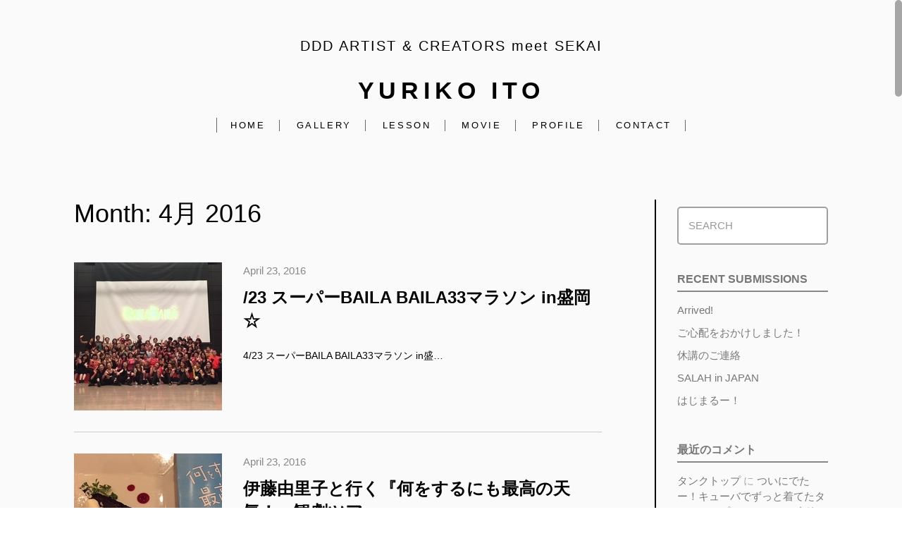

--- FILE ---
content_type: text/html; charset=UTF-8
request_url: https://yurikoito.dddblog.jp/archives/date/2016/04
body_size: 30310
content:
<!DOCTYPE html>
<html lang="ja">
<head>
<meta charset="UTF-8">
<meta name="viewport" content="width=device-width, initial-scale=1">
<title>4月 | 2016 | YURIKO ITO | DDD ARTIST &amp; CREATORS meet SEKAI</title>
<link rel="profile" href="http://gmpg.org/xfn/11">
<link rel="pingback" href="https://yurikoito.dddblog.jp/xmlrpc.php">
<link rel='dns-prefetch' href='//ajax.googleapis.com' />
<link rel='dns-prefetch' href='//s0.wp.com' />
<link rel='dns-prefetch' href='//fonts.googleapis.com' />
<link rel='dns-prefetch' href='//s.w.org' />
<link rel="alternate" type="application/rss+xml" title="YURIKO ITO | DDD ARTIST &amp; CREATORS meet SEKAI &raquo; フィード" href="https://yurikoito.dddblog.jp/feed" />
<link rel="alternate" type="application/rss+xml" title="YURIKO ITO | DDD ARTIST &amp; CREATORS meet SEKAI &raquo; コメントフィード" href="https://yurikoito.dddblog.jp/comments/feed" />
		<script type="text/javascript">
			window._wpemojiSettings = {"baseUrl":"https:\/\/s.w.org\/images\/core\/emoji\/11\/72x72\/","ext":".png","svgUrl":"https:\/\/s.w.org\/images\/core\/emoji\/11\/svg\/","svgExt":".svg","source":{"concatemoji":"https:\/\/yurikoito.dddblog.jp\/wp-includes\/js\/wp-emoji-release.min.js"}};
			!function(e,a,t){var n,r,o,i=a.createElement("canvas"),p=i.getContext&&i.getContext("2d");function s(e,t){var a=String.fromCharCode;p.clearRect(0,0,i.width,i.height),p.fillText(a.apply(this,e),0,0);e=i.toDataURL();return p.clearRect(0,0,i.width,i.height),p.fillText(a.apply(this,t),0,0),e===i.toDataURL()}function c(e){var t=a.createElement("script");t.src=e,t.defer=t.type="text/javascript",a.getElementsByTagName("head")[0].appendChild(t)}for(o=Array("flag","emoji"),t.supports={everything:!0,everythingExceptFlag:!0},r=0;r<o.length;r++)t.supports[o[r]]=function(e){if(!p||!p.fillText)return!1;switch(p.textBaseline="top",p.font="600 32px Arial",e){case"flag":return s([55356,56826,55356,56819],[55356,56826,8203,55356,56819])?!1:!s([55356,57332,56128,56423,56128,56418,56128,56421,56128,56430,56128,56423,56128,56447],[55356,57332,8203,56128,56423,8203,56128,56418,8203,56128,56421,8203,56128,56430,8203,56128,56423,8203,56128,56447]);case"emoji":return!s([55358,56760,9792,65039],[55358,56760,8203,9792,65039])}return!1}(o[r]),t.supports.everything=t.supports.everything&&t.supports[o[r]],"flag"!==o[r]&&(t.supports.everythingExceptFlag=t.supports.everythingExceptFlag&&t.supports[o[r]]);t.supports.everythingExceptFlag=t.supports.everythingExceptFlag&&!t.supports.flag,t.DOMReady=!1,t.readyCallback=function(){t.DOMReady=!0},t.supports.everything||(n=function(){t.readyCallback()},a.addEventListener?(a.addEventListener("DOMContentLoaded",n,!1),e.addEventListener("load",n,!1)):(e.attachEvent("onload",n),a.attachEvent("onreadystatechange",function(){"complete"===a.readyState&&t.readyCallback()})),(n=t.source||{}).concatemoji?c(n.concatemoji):n.wpemoji&&n.twemoji&&(c(n.twemoji),c(n.wpemoji)))}(window,document,window._wpemojiSettings);
		</script>
		<style type="text/css">
img.wp-smiley,
img.emoji {
	display: inline !important;
	border: none !important;
	box-shadow: none !important;
	height: 1em !important;
	width: 1em !important;
	margin: 0 .07em !important;
	vertical-align: -0.1em !important;
	background: none !important;
	padding: 0 !important;
}
</style>
<link rel='stylesheet' id='dashicons-css'  href='https://yurikoito.dddblog.jp/wp-includes/css/dashicons.min.css' type='text/css' media='all' />
<link rel='stylesheet' id='alizee-bootstrap-css'  href='https://yurikoito.dddblog.jp/wp-content/themes/artistblog/bootstrap/css/bootstrap.min.css' type='text/css' media='all' />
<link rel='stylesheet' id='styleddd-p-css'  href='https://yurikoito.dddblog.jp/wp-content/themes/artistblog/style_p.css' type='text/css' media='all' />
<link rel='stylesheet' id='styleddd-css'  href='https://yurikoito.dddblog.jp/wp-content/themes/artistblog/style.css' type='text/css' media='all' />
<link rel='stylesheet' id='alizee-font-awesome-css'  href='https://yurikoito.dddblog.jp/wp-content/themes/artistblog/fonts/font-awesome.min.css' type='text/css' media='all' />
<link rel='stylesheet' id='alizee-headings-fonts-css'  href='//fonts.googleapis.com/css?family=Open+Sans+Condensed%3A700&#038;ver=4.9.26' type='text/css' media='all' />
<link rel='stylesheet' id='alizee-body-fonts-css'  href='//fonts.googleapis.com/css?family=Open+Sans%3A400italic%2C700italic%2C400%2C700&#038;ver=4.9.26' type='text/css' media='all' />
<link rel='stylesheet' id='jetpack_css-css'  href='https://yurikoito.dddblog.jp/wp-content/plugins/jetpack/css/jetpack.css' type='text/css' media='all' />
<script type='text/javascript' src='//ajax.googleapis.com/ajax/libs/jquery/1.7.1/jquery.min.js'></script>
<script type='text/javascript' src='https://yurikoito.dddblog.jp/wp-content/themes/artistblog/js/scripts.js'></script>
<script type='text/javascript' src='https://yurikoito.dddblog.jp/wp-content/themes/artistblog/js/jquery.fitvids.js'></script>
<script type='text/javascript' src='https://yurikoito.dddblog.jp/wp-content/themes/artistblog/js/jquery.nicescroll.min.js'></script>
<script type='text/javascript' src='https://yurikoito.dddblog.jp/wp-content/themes/artistblog/js/nicescroll-init.js'></script>
<link rel='https://api.w.org/' href='https://yurikoito.dddblog.jp/wp-json/' />
<!--[if lt IE 9]>
<script src="https://yurikoito.dddblog.jp/wp-content/themes/artistblog/js/html5shiv.js"></script>
<![endif]-->
		<style type="text/css">.recentcomments a{display:inline !important;padding:0 !important;margin:0 !important;}</style>
					<style type="text/css">
				.site-header:after {
				    content : "";
				    display: block;
				    position: absolute;
				    top: 0;
				    left: 0;
				    background: url(https://yurikoito.dddblog.jp/wp-content/themes/artistblog/images/header.jpg) no-repeat;
				    background-position: center top;
				    background-attachment: fixed;
				    width: 100%;
				    height: 100%;
				    opacity : 1;
				}		
			</style>
	<link href="https://maxcdn.bootstrapcdn.com/font-awesome/4.7.0/css/font-awesome.min.css" rel="stylesheet" integrity="sha384-wvfXpqpZZVQGK6TAh5PVlGOfQNHSoD2xbE+QkPxCAFlNEevoEH3Sl0sibVcOQVnN" crossorigin="anonymous">
<!--link href="http://dddblog.jp/include/all-custom.css" rel="stylesheet" type="text/css" media="all" /-->
<link rel="shortcut icon" href="/favicon.ico">
</head>

<body class="archive date group-blog">
<!--================= Page start ===================-->
<div id="page" class="hfeed site">

<!--================= Header start ==================-->
<header id="header">
<div class="title_sekai">DDD ARTIST &amp; CREATORS meet SEKAI</div>
<div class="img" style="background-image:url(https://yurikoito.dddblog.jp/wp-content/uploads/2020/08/icon_ito.png)">
<!--img src="https://yurikoito.dddblog.jp/wp-content/uploads/2020/08/icon_ito.png" alt="YURIKO ITO"-->
</div>
<div class="title_blog">DDD ARTIST &amp; CREATORS BLOG</div>
<a href="/" rel="home">
<h1 class="title_name">YURIKO ITO</h1>
</a>
<nav id="sitenav" role="navigation">
<ul>
<li><a href="/">HOME</a></li>
<li class="page_item page-item-2814"><a href="https://yurikoito.dddblog.jp/gallery">GALLERY</a></li>
<li class="page_item page-item-102"><a href="https://yurikoito.dddblog.jp/schedule">LESSON</a></li>
<li class="page_item page-item-2812"><a href="https://yurikoito.dddblog.jp/movie">MOVIE</a></li>
<li class="page_item page-item-2816"><a href="https://yurikoito.dddblog.jp/profile">PROFILE</a></li>
<li><a href="&#109;&#97;&#105;&#108;&#116;&#111;&#58;&#105;&#110;&#102;&#111;&#100;d&#100;&#64;ddd&#102;&#108;&#117;&#120;.c&#111;&#46;jp">CONTACT</a></li>
</ul>
</nav>
</header>
<!--================= //Header end ==================-->

<!--================= Content start ==================-->
<div id="content" class="site-content container">
	<section id="primary" class="content-area">
		<main id="main" class="site-main" role="main">

		
			<header class="page-header">
				<h1 class="page-title">
					Month: <span>4月 2016</span>				</h1>
							</header><!-- .page-header -->

						
				
<article id="post-891" class="post-891 post type-post status-publish format-standard has-post-thumbnail hentry category-ddd">
  <div class="entry-post clearfix">
    <p class="entry-thumb">
      <a href="https://yurikoito.dddblog.jp/archives/891" title="/23 スーパーBAILA BAILA33マラソン in盛岡☆" >
        <span><img width="320" height="240" src="https://yurikoito.dddblog.jp/wp-content/uploads/2016/04/channel_mlog_img_1089314-1461411651.73100900_1_d_sp.jpg" class="attachment-alizee-thumb size-alizee-thumb wp-post-image" alt="" srcset="https://yurikoito.dddblog.jp/wp-content/uploads/2016/04/channel_mlog_img_1089314-1461411651.73100900_1_d_sp.jpg 320w, https://yurikoito.dddblog.jp/wp-content/uploads/2016/04/channel_mlog_img_1089314-1461411651.73100900_1_d_sp-300x225.jpg 300w, https://yurikoito.dddblog.jp/wp-content/uploads/2016/04/channel_mlog_img_1089314-1461411651.73100900_1_d_sp-165x124.jpg 165w, https://yurikoito.dddblog.jp/wp-content/uploads/2016/04/channel_mlog_img_1089314-1461411651.73100900_1_d_sp-200x150.jpg 200w" sizes="(max-width: 320px) 100vw, 320px" /></span>
      </a>
    </p>
          <div class="post-content no-thumb">
        
      <header class="entry-header">
        <div class="entry-meta">
        April 23, 2016        </div><!-- .entry-meta -->
        <h1 class="entry-title"><a href="https://yurikoito.dddblog.jp/archives/891" rel="bookmark">/23 スーパーBAILA BAILA33マラソン in盛岡☆</a></h1>                      </header><!-- .entry-header -->
      <div class="entry-summary">
        <p>4/23 スーパーBAILA BAILA33マラソン in盛…</p>
      </div>
    </div>
  </div>
</article><!-- #post-## -->
			
				
<article id="post-885" class="post-885 post type-post status-publish format-standard has-post-thumbnail hentry category-ddd">
  <div class="entry-post clearfix">
    <p class="entry-thumb">
      <a href="https://yurikoito.dddblog.jp/archives/885" title="伊藤由里子と行く『何をするにも最高の天気！』観劇ツアー" >
        <span><img width="320" height="240" src="https://yurikoito.dddblog.jp/wp-content/uploads/2016/04/channel_mlog_img_1089314-1461343274.10129900_1_d_sp.jpg" class="attachment-alizee-thumb size-alizee-thumb wp-post-image" alt="" srcset="https://yurikoito.dddblog.jp/wp-content/uploads/2016/04/channel_mlog_img_1089314-1461343274.10129900_1_d_sp.jpg 320w, https://yurikoito.dddblog.jp/wp-content/uploads/2016/04/channel_mlog_img_1089314-1461343274.10129900_1_d_sp-300x225.jpg 300w, https://yurikoito.dddblog.jp/wp-content/uploads/2016/04/channel_mlog_img_1089314-1461343274.10129900_1_d_sp-165x124.jpg 165w, https://yurikoito.dddblog.jp/wp-content/uploads/2016/04/channel_mlog_img_1089314-1461343274.10129900_1_d_sp-200x150.jpg 200w" sizes="(max-width: 320px) 100vw, 320px" /></span>
      </a>
    </p>
          <div class="post-content no-thumb">
        
      <header class="entry-header">
        <div class="entry-meta">
        April 23, 2016        </div><!-- .entry-meta -->
        <h1 class="entry-title"><a href="https://yurikoito.dddblog.jp/archives/885" rel="bookmark">伊藤由里子と行く『何をするにも最高の天気！』観劇ツアー</a></h1>                      </header><!-- .entry-header -->
      <div class="entry-summary">
        <p>4/22（金） 今日はD.studio代官山企画 伊藤由里子…</p>
      </div>
    </div>
  </div>
</article><!-- #post-## -->
			
				
<article id="post-879" class="post-879 post type-post status-publish format-standard has-post-thumbnail hentry category-ddd">
  <div class="entry-post clearfix">
    <p class="entry-thumb">
      <a href="https://yurikoito.dddblog.jp/archives/879" title="DDD HOUSE WORKOUT vol.15始動☆" >
        <span><img width="320" height="240" src="https://yurikoito.dddblog.jp/wp-content/uploads/2016/04/channel_mlog_img_1089314-1461115295.94083800_1_d_sp.jpg" class="attachment-alizee-thumb size-alizee-thumb wp-post-image" alt="" srcset="https://yurikoito.dddblog.jp/wp-content/uploads/2016/04/channel_mlog_img_1089314-1461115295.94083800_1_d_sp.jpg 320w, https://yurikoito.dddblog.jp/wp-content/uploads/2016/04/channel_mlog_img_1089314-1461115295.94083800_1_d_sp-300x225.jpg 300w, https://yurikoito.dddblog.jp/wp-content/uploads/2016/04/channel_mlog_img_1089314-1461115295.94083800_1_d_sp-165x124.jpg 165w, https://yurikoito.dddblog.jp/wp-content/uploads/2016/04/channel_mlog_img_1089314-1461115295.94083800_1_d_sp-200x150.jpg 200w" sizes="(max-width: 320px) 100vw, 320px" /></span>
      </a>
    </p>
          <div class="post-content no-thumb">
        
      <header class="entry-header">
        <div class="entry-meta">
        April 20, 2016        </div><!-- .entry-meta -->
        <h1 class="entry-title"><a href="https://yurikoito.dddblog.jp/archives/879" rel="bookmark">DDD HOUSE WORKOUT vol.15始動☆</a></h1>                      </header><!-- .entry-header -->
      <div class="entry-summary">
        <p>さー！ DDD HOUSE WORKOUT vol.15いよ…</p>
      </div>
    </div>
  </div>
</article><!-- #post-## -->
			
				
<article id="post-852" class="post-852 post type-post status-publish format-standard has-post-thumbnail hentry category-ddd">
  <div class="entry-post clearfix">
    <p class="entry-thumb">
      <a href="https://yurikoito.dddblog.jp/archives/852" title="BIG DANCE PARTY☆" >
        <span><img width="240" height="320" src="https://yurikoito.dddblog.jp/wp-content/uploads/2016/04/channel_mlog_img_1089314-1460632715.55022800_1_d.jpg" class="attachment-alizee-thumb size-alizee-thumb wp-post-image" alt="" srcset="https://yurikoito.dddblog.jp/wp-content/uploads/2016/04/channel_mlog_img_1089314-1460632715.55022800_1_d.jpg 240w, https://yurikoito.dddblog.jp/wp-content/uploads/2016/04/channel_mlog_img_1089314-1460632715.55022800_1_d-225x300.jpg 225w, https://yurikoito.dddblog.jp/wp-content/uploads/2016/04/channel_mlog_img_1089314-1460632715.55022800_1_d-150x200.jpg 150w, https://yurikoito.dddblog.jp/wp-content/uploads/2016/04/channel_mlog_img_1089314-1460632715.55022800_1_d-200x267.jpg 200w" sizes="(max-width: 240px) 100vw, 240px" /></span>
      </a>
    </p>
          <div class="post-content no-thumb">
        
      <header class="entry-header">
        <div class="entry-meta">
        April 14, 2016        </div><!-- .entry-meta -->
        <h1 class="entry-title"><a href="https://yurikoito.dddblog.jp/archives/852" rel="bookmark">BIG DANCE PARTY☆</a></h1>                      </header><!-- .entry-header -->
      <div class="entry-summary">
        <p>4月30日（土）のBIG DANCE PARTYに向けて、み…</p>
      </div>
    </div>
  </div>
</article><!-- #post-## -->
			
				
<article id="post-847" class="post-847 post type-post status-publish format-standard hentry category-ddd">
  <div class="entry-post clearfix">
    <p class="entry-thumb">
      <a href="https://yurikoito.dddblog.jp/archives/847" title="BAILA BAILAミュージカル2016始動！" >
        <span></span>
      </a>
    </p>
          <div class="post-content no-thumb">
        
      <header class="entry-header">
        <div class="entry-meta">
        April 4, 2016        </div><!-- .entry-meta -->
        <h1 class="entry-title"><a href="https://yurikoito.dddblog.jp/archives/847" rel="bookmark">BAILA BAILAミュージカル2016始動！</a></h1>                      </header><!-- .entry-header -->
      <div class="entry-summary">
        <p>さー！ 今年もこの季節がやってまいりましたー！ DDDでBA…</p>
      </div>
    </div>
  </div>
</article><!-- #post-## -->
			
				
<article id="post-837" class="post-837 post type-post status-publish format-standard has-post-thumbnail hentry category-ddd">
  <div class="entry-post clearfix">
    <p class="entry-thumb">
      <a href="https://yurikoito.dddblog.jp/archives/837" title="SUZUKI WORLD CUP☆" >
        <span><img width="320" height="240" src="https://yurikoito.dddblog.jp/wp-content/uploads/2016/04/channel_mlog_img_1089314-1459610340.59120500_1_d_sp.jpg" class="attachment-alizee-thumb size-alizee-thumb wp-post-image" alt="" srcset="https://yurikoito.dddblog.jp/wp-content/uploads/2016/04/channel_mlog_img_1089314-1459610340.59120500_1_d_sp.jpg 320w, https://yurikoito.dddblog.jp/wp-content/uploads/2016/04/channel_mlog_img_1089314-1459610340.59120500_1_d_sp-300x225.jpg 300w, https://yurikoito.dddblog.jp/wp-content/uploads/2016/04/channel_mlog_img_1089314-1459610340.59120500_1_d_sp-165x124.jpg 165w, https://yurikoito.dddblog.jp/wp-content/uploads/2016/04/channel_mlog_img_1089314-1459610340.59120500_1_d_sp-200x150.jpg 200w" sizes="(max-width: 320px) 100vw, 320px" /></span>
      </a>
    </p>
          <div class="post-content no-thumb">
        
      <header class="entry-header">
        <div class="entry-meta">
        April 3, 2016        </div><!-- .entry-meta -->
        <h1 class="entry-title"><a href="https://yurikoito.dddblog.jp/archives/837" rel="bookmark">SUZUKI WORLD CUP☆</a></h1>                      </header><!-- .entry-header -->
      <div class="entry-summary">
        <p>SUZUKI WORLD CUP始まりました！ わたくし、予…</p>
      </div>
    </div>
  </div>
</article><!-- #post-## -->
			
				
<article id="post-833" class="post-833 post type-post status-publish format-standard has-post-thumbnail hentry category-ddd">
  <div class="entry-post clearfix">
    <p class="entry-thumb">
      <a href="https://yurikoito.dddblog.jp/archives/833" title="4月1日（金）D.studio 春の新作満開です♪" >
        <span><img width="240" height="180" src="https://yurikoito.dddblog.jp/wp-content/uploads/2016/04/channel_mlog_img_1089314-1459528433.45473400_1_d.jpg" class="attachment-alizee-thumb size-alizee-thumb wp-post-image" alt="" srcset="https://yurikoito.dddblog.jp/wp-content/uploads/2016/04/channel_mlog_img_1089314-1459528433.45473400_1_d.jpg 240w, https://yurikoito.dddblog.jp/wp-content/uploads/2016/04/channel_mlog_img_1089314-1459528433.45473400_1_d-165x124.jpg 165w, https://yurikoito.dddblog.jp/wp-content/uploads/2016/04/channel_mlog_img_1089314-1459528433.45473400_1_d-200x150.jpg 200w" sizes="(max-width: 240px) 100vw, 240px" /></span>
      </a>
    </p>
          <div class="post-content no-thumb">
        
      <header class="entry-header">
        <div class="entry-meta">
        April 2, 2016        </div><!-- .entry-meta -->
        <h1 class="entry-title"><a href="https://yurikoito.dddblog.jp/archives/833" rel="bookmark">4月1日（金）D.studio 春の新作満開です♪</a></h1>                      </header><!-- .entry-header -->
      <div class="entry-summary">
        <p>4月になり、D.studioは代官山店・心斎橋店ともにDDD…</p>
      </div>
    </div>
  </div>
</article><!-- #post-## -->
			
			
		
		</main><!-- #main -->
	</section><!-- #primary -->

  <!--============== Secondary start ==============-->
  <div id="secondary" class="widget-area" role="complementary">
    <aside id="search-2" class="widget widget_search">
<form role="search" method="get" class="search-form" action="/">
  <label>
    <span class="screen-reader-text">SEARCH</span>
    <input type="search" class="search-field" placeholder="SEARCH" value="" name="s">
  </label>
  <input type="submit" class="search-submit" value="SEARCH">
</form></aside>		<aside id="recent-posts-2" class="widget widget_recent_entries">		<h3 class="widget-title">最近の投稿</h3>		<ul>
											<li>
					<a href="https://yurikoito.dddblog.jp/archives/3212">Arrived!</a>
									</li>
											<li>
					<a href="https://yurikoito.dddblog.jp/archives/3200">ご心配をおかけしました！</a>
									</li>
											<li>
					<a href="https://yurikoito.dddblog.jp/archives/3194">休講のご連絡</a>
									</li>
											<li>
					<a href="https://yurikoito.dddblog.jp/archives/3186">SALAH in JAPAN</a>
									</li>
											<li>
					<a href="https://yurikoito.dddblog.jp/archives/3138">はじまるー！</a>
									</li>
					</ul>
		</aside><aside id="recent-comments-2" class="widget widget_recent_comments"><h3 class="widget-title">最近のコメント</h3><ul id="recentcomments"><li class="recentcomments"><a href="https://yurikoito.dddblog.jp/archives/pickupitem/2581#comment-50">タンクトップ</a> に <span class="comment-author-link"><a href='http://yurikoito.dddblog.jp/archives/2588' rel='external nofollow' class='url'>ついにでたー！キューバでずっと着てたタンクトップ♪ | YURIKOの内緒の活動日記</a></span> より</li><li class="recentcomments"><a href="https://yurikoito.dddblog.jp/archives/2576#comment-49">動画撮影でBAILA BAILAな週末を♡</a> に <span class="comment-author-link"><a href='http://risafunabashi.dddblog.jp/archives/1711' rel='external nofollow' class='url'>みんなで繋ぐBAILA BAILA 4countsリレー | フィットネスでワクワク　耳つぼでキラキラ</a></span> より</li><li class="recentcomments"><a href="https://yurikoito.dddblog.jp/archives/2568#comment-48">踊った動画を送ってね&#x1f496;みんなでつくり始めるよー&#x2728;「BAILA BAILA-J vol.3」ミュージックビデオ！</a> に <span class="comment-author-link"><a href='http://yurikoito.dddblog.jp/archives/2576' rel='external nofollow' class='url'>動画撮影でBAILA BAILAな週末を♡ | YURIKOの内緒の活動日記</a></span> より</li><li class="recentcomments"><a href="https://yurikoito.dddblog.jp/archives/2568#comment-47">踊った動画を送ってね&#x1f496;みんなでつくり始めるよー&#x2728;「BAILA BAILA-J vol.3」ミュージックビデオ！</a> に <span class="comment-author-link"><a href='http://yurikoito.dddblog.jp/archives/2573' rel='external nofollow' class='url'>チクタク♪チクタク♪ | YURIKOの内緒の活動日記</a></span> より</li><li class="recentcomments"><a href="https://yurikoito.dddblog.jp/archives/2427#comment-45">D.studio ONLINE LESSON&#x2728;いよいよ全国のみなさまへ&#x1f496;</a> に <span class="comment-author-link"><a href='http://junko.dddblog.jp/archives/1792' rel='external nofollow' class='url'>D.studio ONLINE LESSON | 呑んで食べて踊ってハッピー！</a></span> より</li></ul></aside><aside id="archives-2" class="widget widget_archive"><h3 class="widget-title">アーカイブ</h3>		<ul>
			<li><a href='https://yurikoito.dddblog.jp/archives/date/2023/05'>2023年5月</a></li>
	<li><a href='https://yurikoito.dddblog.jp/archives/date/2023/04'>2023年4月</a></li>
	<li><a href='https://yurikoito.dddblog.jp/archives/date/2023/02'>2023年2月</a></li>
	<li><a href='https://yurikoito.dddblog.jp/archives/date/2022/04'>2022年4月</a></li>
	<li><a href='https://yurikoito.dddblog.jp/archives/date/2022/02'>2022年2月</a></li>
	<li><a href='https://yurikoito.dddblog.jp/archives/date/2021/12'>2021年12月</a></li>
	<li><a href='https://yurikoito.dddblog.jp/archives/date/2021/11'>2021年11月</a></li>
	<li><a href='https://yurikoito.dddblog.jp/archives/date/2021/10'>2021年10月</a></li>
	<li><a href='https://yurikoito.dddblog.jp/archives/date/2021/08'>2021年8月</a></li>
	<li><a href='https://yurikoito.dddblog.jp/archives/date/2021/07'>2021年7月</a></li>
	<li><a href='https://yurikoito.dddblog.jp/archives/date/2021/05'>2021年5月</a></li>
	<li><a href='https://yurikoito.dddblog.jp/archives/date/2021/01'>2021年1月</a></li>
	<li><a href='https://yurikoito.dddblog.jp/archives/date/2020/11'>2020年11月</a></li>
	<li><a href='https://yurikoito.dddblog.jp/archives/date/2020/09'>2020年9月</a></li>
	<li><a href='https://yurikoito.dddblog.jp/archives/date/2020/08'>2020年8月</a></li>
	<li><a href='https://yurikoito.dddblog.jp/archives/date/2020/05'>2020年5月</a></li>
	<li><a href='https://yurikoito.dddblog.jp/archives/date/2020/04'>2020年4月</a></li>
	<li><a href='https://yurikoito.dddblog.jp/archives/date/2020/03'>2020年3月</a></li>
	<li><a href='https://yurikoito.dddblog.jp/archives/date/2020/02'>2020年2月</a></li>
	<li><a href='https://yurikoito.dddblog.jp/archives/date/2020/01'>2020年1月</a></li>
	<li><a href='https://yurikoito.dddblog.jp/archives/date/2019/10'>2019年10月</a></li>
	<li><a href='https://yurikoito.dddblog.jp/archives/date/2019/07'>2019年7月</a></li>
	<li><a href='https://yurikoito.dddblog.jp/archives/date/2019/06'>2019年6月</a></li>
	<li><a href='https://yurikoito.dddblog.jp/archives/date/2019/04'>2019年4月</a></li>
	<li><a href='https://yurikoito.dddblog.jp/archives/date/2019/03'>2019年3月</a></li>
	<li><a href='https://yurikoito.dddblog.jp/archives/date/2019/01'>2019年1月</a></li>
	<li><a href='https://yurikoito.dddblog.jp/archives/date/2018/12'>2018年12月</a></li>
	<li><a href='https://yurikoito.dddblog.jp/archives/date/2018/11'>2018年11月</a></li>
	<li><a href='https://yurikoito.dddblog.jp/archives/date/2018/09'>2018年9月</a></li>
	<li><a href='https://yurikoito.dddblog.jp/archives/date/2018/07'>2018年7月</a></li>
	<li><a href='https://yurikoito.dddblog.jp/archives/date/2018/06'>2018年6月</a></li>
	<li><a href='https://yurikoito.dddblog.jp/archives/date/2018/05'>2018年5月</a></li>
	<li><a href='https://yurikoito.dddblog.jp/archives/date/2018/04'>2018年4月</a></li>
	<li><a href='https://yurikoito.dddblog.jp/archives/date/2018/03'>2018年3月</a></li>
	<li><a href='https://yurikoito.dddblog.jp/archives/date/2018/01'>2018年1月</a></li>
	<li><a href='https://yurikoito.dddblog.jp/archives/date/2017/12'>2017年12月</a></li>
	<li><a href='https://yurikoito.dddblog.jp/archives/date/2017/11'>2017年11月</a></li>
	<li><a href='https://yurikoito.dddblog.jp/archives/date/2017/10'>2017年10月</a></li>
	<li><a href='https://yurikoito.dddblog.jp/archives/date/2017/08'>2017年8月</a></li>
	<li><a href='https://yurikoito.dddblog.jp/archives/date/2017/07'>2017年7月</a></li>
	<li><a href='https://yurikoito.dddblog.jp/archives/date/2017/04'>2017年4月</a></li>
	<li><a href='https://yurikoito.dddblog.jp/archives/date/2017/02'>2017年2月</a></li>
	<li><a href='https://yurikoito.dddblog.jp/archives/date/2017/01'>2017年1月</a></li>
	<li><a href='https://yurikoito.dddblog.jp/archives/date/2016/12'>2016年12月</a></li>
	<li><a href='https://yurikoito.dddblog.jp/archives/date/2016/11'>2016年11月</a></li>
	<li><a href='https://yurikoito.dddblog.jp/archives/date/2016/10'>2016年10月</a></li>
	<li><a href='https://yurikoito.dddblog.jp/archives/date/2016/09'>2016年9月</a></li>
	<li><a href='https://yurikoito.dddblog.jp/archives/date/2016/08'>2016年8月</a></li>
	<li><a href='https://yurikoito.dddblog.jp/archives/date/2016/07'>2016年7月</a></li>
	<li><a href='https://yurikoito.dddblog.jp/archives/date/2016/06'>2016年6月</a></li>
	<li><a href='https://yurikoito.dddblog.jp/archives/date/2016/04'>2016年4月</a></li>
	<li><a href='https://yurikoito.dddblog.jp/archives/date/2016/03'>2016年3月</a></li>
	<li><a href='https://yurikoito.dddblog.jp/archives/date/2016/01'>2016年1月</a></li>
	<li><a href='https://yurikoito.dddblog.jp/archives/date/2015/12'>2015年12月</a></li>
	<li><a href='https://yurikoito.dddblog.jp/archives/date/2015/11'>2015年11月</a></li>
	<li><a href='https://yurikoito.dddblog.jp/archives/date/2015/10'>2015年10月</a></li>
	<li><a href='https://yurikoito.dddblog.jp/archives/date/2015/09'>2015年9月</a></li>
	<li><a href='https://yurikoito.dddblog.jp/archives/date/2015/08'>2015年8月</a></li>
	<li><a href='https://yurikoito.dddblog.jp/archives/date/2015/07'>2015年7月</a></li>
	<li><a href='https://yurikoito.dddblog.jp/archives/date/2015/06'>2015年6月</a></li>
	<li><a href='https://yurikoito.dddblog.jp/archives/date/2015/05'>2015年5月</a></li>
	<li><a href='https://yurikoito.dddblog.jp/archives/date/2015/04'>2015年4月</a></li>
	<li><a href='https://yurikoito.dddblog.jp/archives/date/2015/03'>2015年3月</a></li>
		</ul>
		</aside><aside id="categories-2" class="widget widget_categories"><h3 class="widget-title">カテゴリー</h3>		<ul>
	<li class="cat-item cat-item-4"><a href="https://yurikoito.dddblog.jp/archives/category/aero" >aero</a>
</li>
	<li class="cat-item cat-item-1"><a href="https://yurikoito.dddblog.jp/archives/category/blog" >blog</a>
</li>
	<li class="cat-item cat-item-3"><a href="https://yurikoito.dddblog.jp/archives/category/ddd" >ddd</a>
</li>
	<li class="cat-item cat-item-7"><a href="https://yurikoito.dddblog.jp/archives/category/freddy" >FREDDY</a>
</li>
		</ul>
</aside>  </div>
  <!--============== //Secondary end ==============-->

  
  <!--============== Sidebar Footer start ==============-->
  <div id="sidebar-footer" class="footer-widget-area clearfix" role="complementary">
    <div class="container">
                </div>  
  </div>
  <!--============== //Sidebar Footer end ==============-->

  <!--================= Footer start ===================-->
  <footer id="colophon" class="site-footer" role="contentinfo">
    <div class="container">
      <div class="site-info">Copyright &copy; <a href="http://www.ddd-dance.com/" target="_blank">DDD</a> All Rights Reserved.
      </div>
    </div>
  </footer>
  <!--================= //Footer end ===================-->

</div>
<!--================= //Page end ===================-->
<script type='text/javascript' src='https://s0.wp.com/wp-content/js/devicepx-jetpack.js'></script>
<script type='text/javascript' src='https://yurikoito.dddblog.jp/wp-content/themes/artistblog/js/navigation.js'></script>
<script type='text/javascript' src='https://yurikoito.dddblog.jp/wp-content/themes/artistblog/js/skip-link-focus-fix.js'></script>
<script type='text/javascript' src='https://yurikoito.dddblog.jp/wp-includes/js/wp-embed.min.js'></script>

<!--GoogleAnalytics-->
<script>
  (function(i,s,o,g,r,a,m){i['GoogleAnalyticsObject']=r;i[r]=i[r]||function(){
  (i[r].q=i[r].q||[]).push(arguments)},i[r].l=1*new Date();a=s.createElement(o),
  m=s.getElementsByTagName(o)[0];a.async=1;a.src=g;m.parentNode.insertBefore(a,m)
  })(window,document,'script','//www.google-analytics.com/analytics.js','ga');

  ga('create', 'UA-32997898-8', 'auto', {'allowLinker': true});
  ga('require', 'linker');
  ga('linker:autoLink', ['dddblog.jp']);
  ga('send', 'pageview');

</script><!--// GoogleAnalytics-->

</body>
</html>


--- FILE ---
content_type: text/css
request_url: https://yurikoito.dddblog.jp/wp-content/themes/artistblog/style_p.css
body_size: 38912
content:
/*
Theme Name: DDDblog
Theme URI: http://athemes.com/theme/alizee
Author: BLANCELL
Author URI: http://blancell.jp/
Description: 
Version: 1.04

/*--------------------------------------------------------------
>>> TABLE OF CONTENTS:
----------------------------------------------------------------
1.0 - General
2.0 - Menu
3.0 - Posts and page navigation
4.0 - Social menu
5.0 - Accessibility
6.0 - Alignments
7.0 - Widgets
8.0 - Posts and pages
9.0 - Comments	
10.0 - Infinite scroll
11.0 - Media
	11.1 - Captions
	11.2 - Galleries
12.0 - Structure	
13.0 - Responsive
--------------------------------------------------------------*/

/*--------------------------------------------------------------
1.0 General
--------------------------------------------------------------*/
/* Some styling to complement or overwrite the styles included in Bootstrap */
body {
	background: url('images/bg.png');
	background-color: #faf4f4;
	font-family: 'Open Sans', sans-serif;
	color: #868686;
	line-height: 1.5;
	word-wrap: break-word;
}
#page {
	/*display: none;	*/
	-webkit-animation: fadein 1s;
	animation: fadein 1s;
}
@-webkit-keyframes fadein
{
	from {opacity: 0;}
	to {opacity: 1;}
}
@keyframes fadein
{
	from {opacity: 0;}
	to {opacity: 1;}
}
h1,
h2,
h3,
h4,
h5,
h6 {
	/*font-family: 'Open Sans Condensed', sans-serif;
	color: #505050;*/
}
p {
	margin-bottom: 15px;
}
code {
	white-space: pre-wrap;
}
blockquote {
	font-size: 14px;
	border-left: 5px solid #fbb829;
	background-color: #F8F8F8;
}
cite {
	font-size: 13px;
	font-style: italic;
}
/* Tables - extracted from Bootstrap and changed so it applies by default */
table {
	width: 100%;
	margin-bottom: 20px;
	border: 1px solid #dddddd;
}
th {
	background-color: #F8F8F8;
}
table > thead > tr > th,
table > tbody > tr > th,
table > tfoot > tr > th,
table > thead > tr > td,
table > tbody > tr > td,
table > tfoot > tr > td {
  padding: 8px;
  line-height: 1.42857143;
  vertical-align: top;
}
table > thead > tr > th,
table > tbody > tr > th,
table > tfoot > tr > th,
table > thead > tr > td,
table > tbody > tr > td,
table > tfoot > tr > td {
  border: 1px solid #dddddd;
}
/*--------------------------------------------------------------
2.0 Menu
--------------------------------------------------------------*/

.main-navigation {
	position: relative;
	clear: both;
	margin-top: 5px;
	margin-bottom: 40px;
	display: block;
	float: left;
	width: 100%;
	text-align: center;
	box-shadow: 0 0 1px #adadad;
	background-color: rgba(60, 60, 60, 0.8);
	z-index: 999;
}
.main-navigation ul {
	list-style: none;
	margin: 0;
	padding-left: 0;
}
.main-navigation li {
	position: relative;
	display: inline-block;
	padding: 10px 10px;
	font-size: 13px;
	text-transform: uppercase;
	-webkit-transition: all 0.4;
	transition: all 0.4s;
}
.main-navigation li:hover {
	background-color: #fbb829;
}
.main-navigation li:hover > a {
	color: #fff !important;
}
.main-navigation a {
	display: block;
	text-decoration: none;
	color: #fbb829;
	-webkit-transition: all 0.4;
	transition: all 0.4s;	
}
.main-navigation ul ul {
	box-shadow: 0 3px 3px rgba(0, 0, 0, 0.2);
	float: left;
	position: absolute;
	top: 100%;
	left: -999em;
	z-index: 99999;
	text-align: left;
	background-color: rgba(60, 60, 60, 0.8);
}
.main-navigation ul ul ul {
	left: -999em;
	top: 0;
}
.main-navigation ul ul a {
	width: 200px;
	color: #fff !important;
}
.main-navigation ul ul li {
	padding: 10px;
	text-transform: none;
	border-bottom: 1px solid #505050;
}
.main-navigation ul ul li:last-child {
	border-bottom: 0;
}
.main-navigation li:hover > a {
}
.main-navigation ul ul :hover > a {
}
.main-navigation ul ul a:hover {
}
.main-navigation ul li:hover > ul {
	left: 0;
}
.main-navigation ul ul li:hover > ul {
	left: 100%;
}
.main-navigation .current_page_item a,
.main-navigation .current-menu-item a {
}
/*--------------------------------------------------------------
3.0 Posts and pages navigation
--------------------------------------------------------------*/
.post-navigation,
.paging-navigation {
	margin-bottom: 60px;
}
.post-navigation .nav-previous,
.post-navigation .nav-next,
.paging-navigation .nav-previous,
.paging-navigation .nav-next {
	max-width: 50%;
	padding: 15px;
	background-color: #fbb829;
	font-weight: 700;
	text-transform: uppercase;
	font-family: 'Open Sans Condensed', sans-serif;
	font-size: 18px;
	box-shadow: 0 0 1px #adadad;
	-webkit-transition: background-color 0.2s;
	transition: background-color 0.2s;
}
.post-navigation .nav-previous,
.paging-navigation .nav-previous {
	float: left;
}
.post-navigation .nav-next,
.paging-navigation .nav-next {
	float: right;
}
.paging-navigation .nav-next {
	margin-right: 30px;
}
.post-navigation,
.paging-navigation,
.post-navigation a,
.paging-navigation a {
	color: #fff;
	text-decoration: none;	
}
.post-navigation .nav-previous:hover,
.post-navigation .nav-next:hover,
.paging-navigation .nav-previous:hover,
.paging-navigation .nav-next:hover {
	background-color: #3C3C3C;
}
/*--------------------------------------------------------------
4.0 Social Menu
--------------------------------------------------------------*/
.social-navigation {
	position: absolute;
	bottom: -80px;
	left: -600px;
	padding: 15px 0;
}
.social-navigation ul {
	padding: 0;
}
.social-navigation li {
	float: left;
	padding: 0 5px;
	list-style: none;
	line-height: 1;
	-webkit-transition: all 0.3s;
	transition: all 0.3s;
}
.social-navigation li:hover {
}
.social-navigation li a {
	text-decoration: none;
}
.social-widget li a::before,
.social-navigation li a::before {
	font-family: FontAwesome;
	font-size: 40px;
}
.social-widget a[href*="twitter.com"]::before,
.social-navigation li a[href*="twitter.com"]::before {
	content: '\f081';
}
.social-widget a[href*="facebook.com"]::before,
.social-navigation li a[href*="facebook.com"]::before {
	content: '\f082';
}
.social-widget a[href*="plus.google.com"]::before,
.social-navigation li a[href*="plus.google.com"]::before {
	content: '\f0d4';
}
.social-widget a[href*="dribbble.com"]::before,
.social-navigation li a[href*="dribbble.com"]::before {
	content: '\f17d';
}
.social-widget a[href*="pinterest.com"]::before,
.social-navigation li a[href*="pinterest.com"]::before {
	content: '\f0d3';
}
.social-widget a[href*="youtube.com"]::before,
.social-navigation li a[href*="youtube.com"]::before {
	content: '\f166';
}
.social-widget a[href*="flickr.com"]::before,
.social-navigation li a[href*="flickr.com"]::before {
	content: '\f16e';
}
.social-widget a[href*="vimeo.com"]::before,
.social-navigation li a[href*="vimeo.com"]::before {
	content: '\f194';
}
.social-widget a[href*="instagram.com"]::before,
.social-navigation li a[href*="instagram.com"]::before {
	content: '\f16d';
}
.social-widget a[href*="linkedin.com"]::before,
.social-navigation li a[href*="linkedin.com"]::before {
	content: '\f08c';
}
.social-widget a[href*="foursquare.com"]::before,
.social-navigation li a[href*="foursquare.com"]::before {
	content: '\f180';
}
.social-widget a[href*="tumblr.com"]::before ,
.social-navigation li a[href*="tumblr.com"]::before {
	content: '\f174';
}
.social-navigation li a {
	color: #fbb829;
}
.social-navigation li a {
	-webkit-transition: all 0.3s linear;
	transition: all 0.3s linear;	
}
.social-navigation li a[href*="twitter.com"]:hover {
	color: #33ccff;
}
.social-navigation li [href*="facebook.com"]:hover {
	color: #3b5998;
}
.social-navigation li [href*="plus.google.com"]:hover {
	color: #dd4b39;
}
.social-navigation li a[href*="dribbble.com"]:hover {
	color: #ea4c89;
}
.social-navigation li a[href*="pinterest.com"]:hover {
	color: #c8232c;
}
.social-navigation li a[href*="youtube.com"]:hover {
	color: #c4302b;
}
.social-navigation li a[href*="flickr.com"]:hover {
	color: #ff0084;
}
.social-navigation li a[href*="vimeo.com"]:hover {
	color: #1ab7ea;
}
.social-navigation li a[href*="instagram.com"]:hover {
	color: #3f729b;
}
.social-navigation li a[href*="linkedin.com"]:hover {
	color: #0e76a8;
}
.social-navigation li a[href*="foursquare.com"]:hover {
	color: #0072b1;
}
.social-navigation li a[href*="tumblr.com"]:hover {
	color: #32506d
}
/*--------------------------------------------------------------
5.0 Accessibility
--------------------------------------------------------------*/
/* Text meant only for screen readers */
.screen-reader-text {
	clip: rect(1px, 1px, 1px, 1px);
	position: absolute !important;
	height: 1px;
	width: 1px;
	overflow: hidden;
}

.screen-reader-text:hover,
.screen-reader-text:active,
.screen-reader-text:focus {
	background-color: #f1f1f1;
	border-radius: 3px;
	box-shadow: 0 0 2px 2px rgba(0, 0, 0, 0.6);
	clip: auto !important;
	color: #21759b;
	display: block;
	font-size: 14px;
	font-weight: bold;
	height: auto;
	left: 5px;
	line-height: normal;
	padding: 15px 23px 14px;
	text-decoration: none;
	top: 5px;
	width: auto;
	z-index: 100000; /* Above WP toolbar */
}

/*--------------------------------------------------------------
6.0 Alignments
--------------------------------------------------------------*/
.alignleft {
	display: inline;
	float: left;
	margin-right: 1.5em;
}
.alignright {
	display: inline;
	float: right;
	margin-left: 1.5em;
}
.aligncenter {
	clear: both;
	display: block;
	margin: 0 auto;
}

/*--------------------------------------------------------------
7.0 Widgets
--------------------------------------------------------------*/

.widget {
	margin: 0 0 30px;
	padding: 30px;
	background-color: #fff;
	box-shadow: 0 0 1px #adadad;
}
.widget-area .widget:last-of-type {
	margin: 0;
}
.widget,
.widget a {
	color: #aaa;
}
.widget-title,
.widgettitle {
	margin: 0 0 15px;
	padding-bottom: 15px;
	font-family: 'Open Sans Condensed', sans-serif;
	border-bottom: 3px solid #fbb829;
	color: #fbb829;
}

.widget ul {
	list-style: none;
	padding: 0;
}
.widget .children {
	padding-left: 20px;
}
.widget li:before {
	font-family: FontAwesome;
	content: "\f1db";
	margin-right: 10px;
	font-size: 10px;
	position: relative;
	top: -2px;
}

#secondary {margin-top: 35px;}


#today {
	background-color: #fbb829;
	color: #fff;
}
/* Make sure select elements fit in widgets */
.widget select {
	max-width: 100%;
}

/* Search widget */
.widget_search .search-submit {
	display: none;
}
/* Tag cloud widget */
.tagcloud a {
	background-color: #fbb829;
	padding: 5px;
	color: #fff;
	font-size: 14px !important;
	display: inline-block;
	margin-bottom: 4px;
}
/* Custom widgets */
.alizee_recent_posts_widget h4 {
	margin: 0 0 5px 0;
}
.alizee_recent_posts_widget h4 a,
.widget .post-title {
	color: #858585;
}
.alizee_recent_posts_widget li:before,
.alizee_recent_comments li:before {
	content: "";
	margin: 0;
}
.alizee_recent_comments .avatar {
	float: left;
	margin-right: 15px;
}
.alizee_recent_comments a.post-title {
	font-weight: 600;
}
.widget .list-group {
	padding-left: 0;
	margin: 0;
}
.list-group-item {
	background-color: transparent;
}
.widget .list-group-item {
	border-left: none;
	border-right: none;
	border-top: 1px solid #adadad;
	border-bottom: none;
}
.widget .list-group-item:first-child {
	border-top: none;
}
.post-date {
	font-size: 13px;
	color: #C8C8C8;
}
.alizee_recent_comments .col-md-8,
.alizee_recent_posts_widget .col-md-8 {
	padding: 0;
}
.alizee_recent_comments .col-md-4,
.alizee_recent_posts_widget .col-md-4 {
	padding: 0 15px 0 0;
}
.alizee_recent_comments .list-group-item,
.alizee_recent_posts_widget .list-group-item {
	padding: 10px 0;
}
.recent-thumb {
	-webkit-transition: opacity 0.3s;
	transition: opacity 0.3s;
}
.recent-thumb:hover {
	opacity: 0.5;
}
.widget_archive select,
.widget_categories select,
.search-submit {
	color: #2A363B;
}
/* Social Widget */
.social-widget ul {
	margin: 0;
}
.social-widget li {
	display: inline-block;
	padding: 8px;
}
.social-widget li:before {
	content: '';
	margin: 0;
}
.social-widget li a {
	text-decoration: none;
}
.social-widget li a::before {
	font-size: 60px;
	line-height: 1;
	color: #fbb829;
}
/* Footer widget area */
.footer-widget-area {
	padding-top: 30px;
	background-color: #3C3C3C;
	box-shadow: 0 0 1px #505050;
}
.footer-widget-area .container,
.sidebar-column {
	padding: 0;
}
.footer-widget-area .widget {
	background-color: transparent;
	box-shadow: none;
}
.footer-widget-area .alizee_recent_posts_widget h4 a, 
.footer-widget-area .widget .post-title {
	color: #fff;
}
/*--------------------------------------------------------------
8.0 Posts and pages
--------------------------------------------------------------*/
.sticky {
	background-color: #eeeeee !important;
}
.hentry {
	/*background-color: #fff;*/
	padding: 30px;
	margin-bottom: 60px;
	box-shadow: 0 0 1px #adadad;
	border-bottom: 2px dotted #999;
}
.home .hentry {
	width: 350px;
	margin: 0 30px 30px 0;
}
.entry-thumb {
	position: relative;
	margin: -30px -30px 0;
	background-color: #fff !important;
}

.thumb-icon {
	display: table;
	width: 100%;
	position: absolute;
	font-size: 50px;
	color: #3C3C3C;
	top: 20%;
	left: -20%;
	text-align: center;
	opacity: 0;
	-webkit-transition: 0.3s all 0.2s;
	transition: 0.3s all 0.2s;
}
.entry-thumb img {
	min-width: 100%;
	height: auto;
	-webkit-transition: all 0.5s;
	transition: all 0.5s;
	display: table;
	margin: 0 auto;
}
.entry-thumb:hover img {
	opacity: 0.3;	
}
.entry-thumb a:hover > .thumb-icon {
	top: calc(50% - 35px);
	left: 0;
	z-index: 999;
	opacity: 1;
}
.single-thumb {
	margin: -30px -30px 30px;
}
.entry-title {
	font-size: 24px;
	margin: 0;
	padding: 15px 0 5px 0;
}
.entry-title a {
	font-size: 18px;
	-webkit-transition: color 0.2s;
	transition: color 0.2s;	
}
.single .entry-title,
.page .entry-title {
	padding-top: 0;
}
.entry-title,
.entry-title a {
	color: #505050;
	font-weight: 700;
	text-decoration: none;
}
.entry-title a:hover {
	color: #fbb829;
}
.byline,
.updated {
	display: none;
}
.single .byline,
.group-blog .byline {
	display: inline;
}
.single .entry-header,
.page .entry-header {
	margin-bottom: 15px;
	overflow: hidden;
}
.entry-meta {
	margin-bottom: 15px;
}
.entry-content {
	overflow: auto;
}
.entry-footer {
	margin-top: 15px;
}
.entry-meta,
.entry-meta a,
.entry-footer,
.entry-footer a {
	color: #C8C8C8;
	font-size: 13px;
}
.entry-meta span,
.entry-footer span {
	margin-right: 10px;
}
.entry-meta .fa-calendar,
.widget .fa-calendar {
	margin-right: 3px;
}
.page-links {
	clear: both;
	margin: 0 0 1.5em;
}
/* Author bio */
.author-bio {
	margin-bottom: 60px;
	padding: 30px;
	background-color: #fff;
	box-shadow: 0 0 1px #adadad;
}
.author-bio .avatar {
	display: block;
	margin: 0 auto;
}
.author-name {
	padding-bottom: 15px;
	border-bottom: 3px solid #fbb829;
}
.author-social {
	padding-top: 15px;
	text-align: center;
}
.author-social a {
	font-size: 25px;
	color: #fbb829;
	line-height: 1;
	margin-right: 5px;
}
.author-social a:last-child {
	margin-right: 0;
}
.author-desc {
	padding-top: 15px;
}
.view-all {
	padding-top: 15px;
}
.view-all,
.view-all a {
	font-weight: 600;
	color: #fbb829;
}
/* Asides */
.blog .format-aside .entry-title,
.archive .format-aside .entry-title {
	display: none;
}

/*--------------------------------------------------------------
9.0 Comments
--------------------------------------------------------------*/
.comments-area {
	margin-bottom: 60px;
}
.comments-title {
	margin: 0 0 30px 0;
	font-size: 24px;
}
.comments-area ol {
	list-style: none;
}
.comments-area ol {
	padding: 0;
}
.comments-area .children {
	padding-left: 20px;
}
.comments-area .fn {
	color: #505050;
}
.comment-author .avatar {
	position: absolute;
}
.comment-author .fn,
.comment-metadata {
	margin-left: 80px;
}
.comment-metadata {
	font-size: 12px;
	margin-bottom: 30px;
}
.comment-body {
	padding: 15px;
	margin-bottom: 20px;
	box-shadow: 0 0 1px #adadad;
	background-color: #fff;
}
.reply {
	text-align: right;
}
.comment-reply-link {
	padding: 5px;
	background-color: #fff;
	box-shadow: 0 0 1px #adadad;
	font-size: 12px;
	-webkit-transition: all 0.4s;
	transition: all 0.4s;	
}
a.comment-reply-link {
	color: #505050;
	text-decoration: none;
}
a.comment-reply-link:hover {
	color: #000;
	box-shadow: 0 0 1px #505050;
}
.comment-meta a {
	color: #c7c7c7;
}
.comments-area a.url {
	color: #505050;
	text-decoration: underline;
}
.bypostauthor {
}
/* Respond form */
input#author,
input#email,
input#url,
textarea#comment {
	width: 100%;
	max-width: 100%;
	padding: 10px;
	border: 1px solid #c5c5c5;
}
.comment-form-author:before,
.comment-form-email:before,
.comment-form-url:before,
.comment-form-comment:before {
	font-family: FontAwesome;
	color: #505050;
}
.comment-form-author:before {
	content: "\f007  ";
}
.comment-form-email:before {
	content: "\f003  ";
}
.comment-form-url:before {
	content: "\f0c1  ";
}
.comment-form-comment:before {
	content: "\f040  ";
}
.comment-respond input[type="submit"] {
	padding: 15px;
	color: #fff;
	font-weight: 700;
	text-transform: uppercase;
	box-shadow: none;
	border: none;
	background-color: #fbb829;
	box-shadow: 0 0 1px #adadad;
	-webkit-transition: all 0.4s;
	transition: all 0.4s;	
}
.comment-respond input[type="submit"]:hover {
	background-color: #3C3C3C;
}

/*--------------------------------------------------------------
10.0 Infinite scroll
--------------------------------------------------------------*/
/* Globally hidden elements when Infinite Scroll is supported and in use. */
.infinite-scroll .paging-navigation, /* Older / Newer Posts Navigation (always hidden) */
.infinite-scroll.neverending .site-footer { /* Theme Footer (when set to scrolling) */
	display: none;
}
/* When Infinite Scroll has reached its end we need to re-display elements that were hidden (via .neverending) before */
.infinity-end.neverending .site-footer {
	display: block;
}

/*--------------------------------------------------------------
11.0 Media
--------------------------------------------------------------*/
.page-content img.wp-smiley,
.entry-content img.wp-smiley,
.comment-content img.wp-smiley {
	border: none;
	margin-bottom: 0;
	margin-top: 0;
	padding: 0;
}
img {
	max-width: 100%;
	height: auto;
}
/* Make sure embeds and iframes fit their containers */
embed,
iframe,
object {
	max-width: 100%;
}

/*--------------------------------------------------------------
11.1 Captions
--------------------------------------------------------------*/
.wp-caption {
	border: 1px solid #adadad;
	margin-bottom: 30px;
	max-width: 100%;
}
.wp-caption img[class*="wp-image-"] {
	display: block;
	margin: 0 auto;
}
.wp-caption-text {
	text-align: center;
}
.wp-caption .wp-caption-text {
	margin: 0.8075em 0;
}

/*--------------------------------------------------------------
11.2 Galleries
--------------------------------------------------------------*/
.gallery {
	margin-bottom: 1.5em;
}
.gallery-item {
	display: inline-block;
	text-align: center;
	vertical-align: top;
	width: 100%;
}
.gallery-columns-2 .gallery-item {
	max-width: 50%;
}
.gallery-columns-3 .gallery-item {
	max-width: 33.33%;
}
.gallery-columns-4 .gallery-item {
	max-width: 25%;
}
.gallery-columns-5 .gallery-item {
	max-width: 20%;
}
.gallery-columns-6 .gallery-item {
	max-width: 16.66%;
}
.gallery-columns-7 .gallery-item {
	max-width: 14.28%;
}
.gallery-columns-8 .gallery-item {
	max-width: 12.5%;
}
.gallery-columns-9 .gallery-item {
	max-width: 11.11%;
}
.gallery-caption {}

/*--------------------------------------------------------------
12.0 Structure
--------------------------------------------------------------*/
.nicescroll-rails {
	z-index: 999 !important; /* Makes sure that the nicescroll scroller stays above objects */
}
.site-header {
	position: relative;
	background-color: #3c3c3c;
	margin-bottom: 80px;
	border-bottom: 5px solid #fbb829;
}
.site-branding {
	text-align: center;
	padding: 60px 0;
	background: url(/wp-content/themes/dddblog/images/bg_ddd.png) right center no-repeat;
}

.workoutIcon {margin-bottom: 10px;}

.workoutIcon img {
	margin: 0 5px;}

.site-title {
	margin: 0;
	font-size: 32px;
	padding-bottom: 15px;
	font-weight: 700;
}
.site-title a {
	color: #fff;
	text-decoration: none;
}
.site-description {
	margin: 0;
	font-size: 14px;
	color: #B9B9B9;
	font-family: 'Open Sans', sans-serif;
}

.site-content {
	clear: both;
	position: relative;
	overflow: hidden;
}

.home .content-area {
	width: 100%;
}

.home .site-main {
	width: 100%;
}


.home-layout {
	margin: 30px 0 60px 15px;
}
.site-info {
	padding: 30px 0;
	background-color: #3C3C3C;
	border-top: 1px solid #494949;
}
.site-info a {
	color: #fff;
}
/* Banner - styles used in case the user sets a header image */
.has-banner .site-branding {
	padding: 200px 0 120px;
}
.has-banner .main-navigation {
	position: absolute;
	box-shadow: none;
}
.has-banner .main-navigation li {
	padding: 30px 10px;
}
.has-banner .main-navigation ul ul li {
	padding: 10px;
}
.has-banner .site-branding {
	position: relative;
	z-index: 1;
}
.has-banner .site-title a {
	text-shadow: 0 0 1px #000;
}
.has-banner .site-description {
	text-shadow: 0 0 1px #000;
}
/* Singles */
.content-area {
	width: 750px;
	float: left;
	margin-top: 35px;
}
.widget-area {
	width: 360px;
	margin-bottom: 60px;
	float: right;
}
.cat-link {
	display: none;
	font-size: 12px;
	padding: 3px 10px 3px 10px;
}
.cat-link a {
	color: #fff;
}
.home .widget-area {
	position: relative;
	top: 0;
	right: -360px;
	margin-left: -360px;
	float: left;
	-webkit-transition: all 0.4s;
	transition: 0.4s;
	opacity: 0;
	display: none;
}
.sidebar-toggle {
	position: absolute;
	bottom: -85px;
	right: 0;
	font-size: 30px;
	line-height: 1;
	z-index: 999;
	cursor: pointer;
	width: 0; 
	height: 0; 
	border-bottom: 80px solid transparent; 
	border-right: 80px solid #fbb829; 
}
.sidebar-toggle .fa {
	position: relative;
	left: 43px;
	top: 10px;
	color: #fff;
}
.content-area {
	position: relative;
	-webkit-transition: all 0.4s;
	transition: 0.4s;
	right: 0;
	padding: 0;
}
.slide-content {
	position: relative;
	right: 440px;
}
.home .slide-sidebar {
	right: 0;
	opacity: 1;
}
.social-slide {
	left: 80px;
}
.social-toggle {
	position: absolute;
	bottom: -85px;
	left: 0;
	font-size: 30px;
	line-height: 1;
	z-index: 999;
	cursor: pointer;
	width: 0; 
	height: 0; 
	border-bottom: 80px solid transparent; 
	border-left: 80px solid #fbb829; 
}
.social-toggle .fa {
	position: relative;
	left: -65px;
	top: 15px;
	color: #fff;
}
/*Archives, author, tags etc */
.page-header {
	margin: 0 0 30px;
	border-bottom: 3px solid #fbb829;
}
.page-header .page-title {
	margin-top: 0;
}
.error404 .search-form {
	margin-bottom: 30px;
}
.search-submit {
	padding: 3px 10px;
	border: 0;
	background-color: #fbb829;
	color: #fff;
	box-shadow: 0 0 1px #adadad;
}

/*--------------------------------------------------------------
13.0 Responsive
--------------------------------------------------------------*/

@media only screen and (max-width: 1199px) {
	.home .hentry {
		width: 440px;
	}
	.content-area {
		width: 550px;
	}	
}
@media only screen and (max-width: 991px) {
	.home .hentry {
		width: 330px;
	}
	.widget-area,
	.footer-widget-area {
		display: none;
	}
	.home-layout {
		margin: 0 auto;
	}	
	.content-area {
		width: 100%;
	}	
}
@media only screen and (max-width: 749px) {
	.home .hentry {
		width: 440px;
		margin-right: 0;
	}
	.sidebar-toggle,
	.social-toggle {
		display: none;
	}
}
@media only screen and (max-width: 499px) {
	.home .hentry {
		width: 340px;
	}
	.site-title {
		font-size: 30px;
	}
	#toparchive {
		margin-top: 35px;
	}
	.site-description {
		font-size: 16px;
	}
	.site-branding {
	background-size: 75% auto;
	background-image: url(/wp-content/themes/dddblog/images/bg_ddd.png);
	background-position: center 20%;
	background-repeat: no-repeat;
}
	.single .entry-title,
	.page .entry-title {
		font-size: 18px;
	}
	table {
		table-layout: fixed;
	}
	.comments-area .children {
		padding-left: 0;
	}
	.post-navigation .nav-previous,
	.post-navigation .nav-next,
	.paging-navigation .nav-previous,
	.paging-navigation .nav-next {
		font-size: 14px;
	}
	.site-header {
		margin-bottom: 30px;
	}			
}
@media only screen and (max-width: 399px) {
	.home .hentry {
		width: 290px;
		padding: 15px;
	}
	.entry-thumb img {
		min-width: 100%;
		height: auto;
	}
}
@media only screen and (max-width: 319px) {
	.home .hentry {
		width: 210px;
	}
}
/* Small menu */
.menu-toggle {
	display: none;
	font-size: 25px;
	color: #2a363b;
}
@media screen and (max-width: 10px) {
	.menu-toggle,
	.main-navigation.toggled .nav-menu {
		display: block;
	}
	.has-banner .main-navigation {
		background-color: #3C3C3C;
	}
	.main-navigation li,
	.has-banner .main-navigation li {
		width: 100%;
		border: 0;
		padding: 10px 0;
	}
	.main-navigation li:hover {
		background: transparent !important;
	}
	.main-navigation li:first-child {
		padding-top: 15px;
	}
	.main-navigation ul ul li:hover {
		background-color: transparent;
	}
	.main-navigation ul {
		display: none;
	}
	.main-navigation .children {
		display: block !important;
		float: none;
		position: static;
		border: none;
		background: transparent;
		box-shadow: none;
	}	
}

/*--------------------------------------------------------------
14.0 Customize
--------------------------------------------------------------*/

h3.widget-title {font-size: 16px !important;}


/* ----- ããããã¼ã¸ã¬ã¤ã¢ã¦ã ----- */

.home .site-content {
	width: 100% !important;
	padding-left: 0 !important;
	padding-right: 0 !important;
}

.home .content-area {
	width: 100%;
	margin-top: 0 !important;
}

.home .site-main {
	width: 100%;
	margin-top: 35px;
	text-align: center !important;
}

.home .home-layout.masonry {
	margin-left: auto;
	margin-right: auto;
	text-align: left;
}

.home div#topRecent {
	padding: 2.5em;
	background-color: #fff;}

.home div#topRecent img {
	float: left;
	width: 220px;
	height: auto;
	margin-right: 2em;
	border: 1px solid #ccc;}

.home div#topRecent dl {}

.home div#topRecent dl dt {
	font-size: 13px;
	color: #ccc;
	font-weight: normal;
	margin-bottom: 1em;}

.home div#topRecent dl dt a {
	color: #333;
	font-weight: bold;
	font-size: 18px;
	margin-right: 0.5em;}

.home div#topRecent dl dd {
	line-height: 1.8em;
	font-size: 0.92em;}


.home div#topbloglist { display:none;
	margin-top: 20px;
	padding: 1em 2.5em 2.5em 2.5em;
	background-color: #fff;}

.home div#topbloglist ul {
	margin: 0;
	padding: 0;}

.home div#topbloglist ul li {
	list-style: none;
	padding: 1em 0 0.5em 0;
	border-bottom: 1px dotted #ccc;}

.home div#topbloglist ul li span {
	display: inline-block;
	margin-right: 1.5em;}


/* ----- ãªã¹ã¹ã¡ã¢ã¤ãã  ----- */

.box-pickupitem {
	font-family: "ãã©ã®ãè§ã´ ProN W3", "Hiragino Kaku Gothic Pro", "ã¡ã¤ãªãª", Meiryo,Verdana,sans-serif;
	background: #fff;
	margin-top: 80px;
	padding: 80px 0 60px;
}

.box-styleitem  {
	font-family: "ãã©ã®ãè§ã´ ProN W3", "Hiragino Kaku Gothic Pro", "ã¡ã¤ãªãª", Meiryo,Verdana,sans-serif;
	background: #fff;
	margin-top: 0;
	padding:  60px 0 0 0;
}

/* ãªã¹ã¹ã¡ã¢ã¤ãã ã»ã¤ã³ãã¼ */
.box-pickupitem-inner,
.box-styleitem-inner,
#topRecent,
#topbloglist {
	position: relative;
	clear: both;
	width: 1140px;
	margin: 0 auto;
	text-align: left;
}

.box-pickupitem-inner:after,
.box-styleitem-inner:after {
	display: block; 
	clear: both; 
	visibility: hidden;
	height: 0; 
	font-size: 0;
	content: "."; 
}

/* ã¢ã¤ã³ã³ */
.box-pickupitem .icn-pickupitem,
.box-styleitem .icn-pickupitem {
	overflow: hidden;
	position: absolute;
	top: -128px;
	left: 50%;
	border-radius: 300px;
	-webkit-border-radius: 300px;
	-moz-border-radius: 300px;
	width: 124px;
	margin-left: -62px;
}

.box-pickupitem .icn-pickupitem img,
.box-styleitem .icn-pickupitem img {
	width: 124px;
	height: 124px;
}

/* ã¿ã¤ãã«ï¼ã¿ã¤ãã«ä¸èª¬æ */
.box-pickupitem-inner .ttl-pickupitem,
.box-styleitem-inner .ttl-styleitem,
.box-pickupitem-inner .ttl-pickupitem + p,
.box-styleitem-inner .ttl-styleitem + p {
	text-align: center;
	font-weight: bold;
}

/* ã¿ã¤ãã« */
.box-pickupitem-inner .ttl-pickupitem,
.box-styleitem-inner .ttl-styleitem,
h2.ttl-blogitem {
	font-weight: bold;
	font-family: "ãã©ã®ãè§ã´ ProN W3", "Hiragino Kaku Gothic Pro", "ã¡ã¤ãªãª", Meiryo,Verdana,sans-serif;
	margin: 0 0 5px;
	padding: 10px 0 0;
	letter-spacing: 0px;
	font-size: 2.2em;
	color: #333;
}

/* ã¿ã¤ãã«ä¸èª¬æ */
.box-pickupitem-inner .ttl-pickupitem + p,
.box-styleitem-inner .ttl-styleitem + p {
	margin-bottom: 45px;
	color: #333;
	font-weight: bold;
	font-size: 1.3em;
}

/* -- ãªã¹ã¹ã¡ã¢ã¤ãã ãªã¹ã -- */
.box-pickupitem-list,
.box-styleitem-list {
	margin-left: -20px;
	margin-bottom: 40px;
	padding-left: 0;
}

.box-pickupitem-list > li {
	display: inline-block;
	vertical-align: top;
	width: 165px;
	margin-left: 20px;
	margin-bottom: 40px;
	font-size: 0.9em;
	text-align: center;
}

.box-styleitem-list > li {
	display: inline-block;
	vertical-align: top;
	width: 200px;
	margin-left: 22px;
	margin-bottom: 40px;
	font-size: 0.9em;
	text-align: center;
}


/* ãªã³ã¯ */
.box-pickupitem-list > li a,
.box-styleitem-list > li a {
	display: block;
	color: #333;
	transition: all 0.4s ease;
}

/* ãªã³ã¯è§¦ããæ */
.box-pickupitem-list > li a:hover ,
.box-styleitem-list > li a:hover{
	color: #f1b641;
	text-decoration: none !important;
}

.box-pickupitem-list > li > a > span,
.box-styleitem-list > li > a > span {
	display: block;
}

/* ååç»å */
.box-pickupitem-list > li > a > .item-image,
.box-styleitem-list > li > a > .item-image {
	margin-bottom: 10px;
	transition: all 0.4s ease;
}

/* ååç»åï¼ãªã³ã¯è§¦ããæï¼ */
.box-pickupitem-list > li > a:hover > .item-image,
.box-styleitem-list > li > a:hover > .item-image {
	opacity: 0.7;
} 

/* ååå */
.box-pickupitem-list > li > a > .item-name,
.box-styleitem-list > li > a > .item-name {
	font-style: normal;
}

/* ã¹ãã¢ã¸ã®ãªã³ã¯ãã¿ã³ */
.box-pickupitem-inner .btn-store a,
.box-styleitem-inner .btn-store a {
	display: block;
	border-radius: 5px;
	padding: 20px 0;
	text-align: center;
	color: #000;
	font-weight: bold;
	transition: all 0.4s ease;
}

/* ã¹ãã¢ã¸ã®ãªã³ã¯ãã¿ã³ï¼ãªã³ã¯è§¦ããæï¼ */
.box-pickupitem-inner .btn-store a:hover,
.box-styleitem-inner .btn-store a:hover {
	background: #c8c8c8;
	color: #fff;
	text-decoration: none !important;
}

/* --- ãªã¹ã¹ã¡ã¢ã¤ãã ã»æç¨¿ãã¼ã¸ --- */

/* ååç»å */
.box-item-image {
	text-align: center;
}

/* --- ãªã¹ã¹ã¡ã¢ã¤ãã ã»ç»é¢ãµã¤ãºãã¨ã®è¨­å® --- */
@media only screen and (max-width: 1199px) {
	/* ãªã¹ã¹ã¡ã¢ã¤ãã ã»ã¤ã³ãã¼ */
	.box-pickupitem-inner,
	.box-styleitem-inner,
	#topRecent,
	#topbloglist {
		width: 100%;
	}

	/* ãªã¹ã¹ã¡ã¢ã¤ãã ã»ãªã¹ã */
	.box-pickupitem-list,
	.box-styleitem-list {
		text-align: center;
	}

	/* ã¹ãã¢ã¸ã®ãªã³ã¯ãã¿ã³ */
	.box-pickupitem-inner .btn-store,
	.box-styleitem-inner .btn-store {
		padding: 0 40px;
	}
}

@media only screen and (max-width: 749px) {
	/* -- ãªã¹ã¹ã¡ã¢ã¤ãã  -- */
	.box-pickupitem,
	.box-styleitem {
		padding-bottom: 40px;
	}

	/* ã¿ã¤ãã« */
	.box-pickupitem-inner .ttl-pickupitem,
	.box-styleitem-inner .ttl-styleitem {
		font-size: 2em;
	}

	/* -- ãªã¹ã¹ã¡ã¢ã¤ãã ãªã¹ã -- */
	.box-pickupitem-list,
	.box-styleitem-list {
		margin-bottom: 10px;
	}


.home div#topRecent img {
	float: none;
	display: block;
	width: 100%;
	height: auto;
	margin: 0 auto 2em auto;
	border: 1px solid #ccc;}

.home div#topRecent dl dt a {
	display: block;
	margin-bottom: 3px;}

.home div#topbloglist ul li span {display: block;}

}


@media only screen and (max-width: 499px) {
	/* -- ãªã¹ã¹ã¡ã¢ã¤ãã  -- */
	.box-pickupitem,
	.box-styleitem {
		padding-top: 60px;
		padding-bottom: 20px;
	}

	/* ã¢ã¤ã³ã³ */
	.box-pickupitem-inner .icn-pickupitem,
	.box-styleitem-inner .icn-pickupitem {
		top: -98px;
		left: 50%;
		width: 94px;
		margin-left: -46px;
	}

	.box-pickupitem-inner .icn-pickupitem img {
		width: 94px;
		height: 94px;
	}

	/* ã¿ã¤ãã« */
	.box-pickupitem-inner .ttl-pickupitem,
	.box-styleitem-inner .ttl-styleitem {
		margin-bottom: 10px;
		line-height: 32px;
		font-size: 1.8em;
	}

	/* ã¿ã¤ãã«ä¸èª¬æ */
	.box-pickupitem-inner .ttl-pickupitem + p,
	.box-styleitem-inner .ttl-styleitem + p {
		margin-bottom: 20px;
		font-size: 1em;
	}

	/* -- ãªã¹ã¹ã¡ã¢ã¤ãã ãªã¹ã -- */
	.box-pickupitem-list,
	.box-styleitem-list {
		margin-bottom: 5px;
	}

	.box-pickupitem-list > li,
	.box-styleitem-list > li  {
		width: 120px;
		margin-bottom: 20px;
		font-size: 0.8em;
	}

	/* ååç»å */
	.box-pickupitem-list > li > a > .item-image img {
		width: 120px !important;
	}

	.box-styleitem-list > li > a > .item-image img {
		width: 200px !important;
	}

	/* ã¹ãã¢ã¸ã®ãªã³ã¯ãã¿ã³ */
	.box-pickupitem-inner .btn-store {
		padding: 0 20px;
	}

	.box-pickupitem-inner .btn-store a {
		font-size: 0.85em;
	}

}


/* PROFILE */

.profile {}

.profile dt {
	clear: both;
	font-size: 14px;
	margin-bottom: 0.5em;
	padding: 10px 15px;
	border-left: 5px solid #fbb829;
	background-color: #F8F8F8;}

.profile dd {
	clear: both;
	margin-bottom: 1em;
	padding: 10px 15px 15px 15px;}

.profile dd img {
	float: left;
	width: 320px;
	height: auto;
	margin: 0 15px 15px 0;}

/* =======================================
	CLEARFIX
==========================================*/

.cl:after{
    content: ".";
    display: block;
    height: 0;
    clear: both;
    visibility: hidden;}

.cl{ display: inline-block; }

/* Hides from IE-mac \*/
* html .cl { height: 1%; }
.cl { display: block; }
/* End hide from IE-mac */


/* SCHEDULE LIST
---------------------------------------------*/


.content {
    clear: both;
    overflow: hidden;
}

.area {
    display: none;
}

#schedule {
	margin-top: 40px;}

#schedule .nav {
	position: relative;
	list-style-type:none !important;
	margin-bottom:0px;
	margin-left: -40px !important;
	width: 100%;}

#schedule .nav li a {
	float: left;
	display: block;
	width: 11%;
	text-align: center;
	color: #333;
	text-decoration: none;
	margin-right: 2%;
	padding: 12px 0 10px 0;
	border-left: 1px solid #ccc;
	border-right: 1px solid #ccc;
	border-top: 1px solid #ccc;
	background-color: #ededed;}

#schedule .nav li a:hover {
	color: #333;
	background-color: #ccc;}

#schedule .nav li.active a {
	color: #fff;
	background-color: #666;}

.scheduleTbl {
	width: 100%;
	border-collapse: collapse;}

.scheduleTbl th,
.scheduleTbl td {
	padding: 10px;
	border: 1px solid #ccc;}

.scheduleTbl th {
	font-weight: normal;
	color: #fff;
	letter-spacing: 0.05em;
	background-color: #666;}

/* BUY BUTTON
---------------------------------------------*/

.btnBuy a,
.btnBuyTicket a {
	display: block;
	position: relative;
	background-color: #ff7270;
	border-radius: 8px;
	margin-top: 40px;
	padding: 0.5em 5px;
	color: #fff;
	text-align: center;
	font-weight: bold;
	font-size: large;
	-webkit-transition: none;
	transition: none;
	box-shadow: 0 5px 0 #8e3d39;
	text-shadow: 0 1px 1px rgba(0, 0, 0, .4);
}
.btnBuy a:hover,
.btnBuyTicket a:hover {
	top: 2px;
	box-shadow: 0 2px 0 #8e3d39;
}
.btnBuy a:active,
.btnBuyTicket a:active {
	top: 3px;
	box-shadow: none;
}

/* FREDDY ATTENTION
---------------------------------------------*/

/* PICKUP ITEM */

.freddyAtt {
	margin: 30px 0;
	padding: 25px 20px 20px 20px;
	border: 2px solid #ff706c;
}

.freddyAtt p strong {
	color: #ff6d64;}

.freddyAtt ul {
	padding: 1em 0 0 0;
	border-top: 1px solid #ccc;}

.freddyAtt ul li {
	font-size: 0.82em;
	margin-bottom: 0.5em;
	margin-left: 1.5em;}

/* ARCHIVE LIST
---------------------------------------------*/



#toparchive select {
	font-size:14px;
	appearance: none;
	-moz-appearance: none;
	-webkit-appearance: none;
    background: url(./images/select_arrow.png) no-repeat 3px;
	border: none;
	border-radius: 4px;
	-webkit-border-radius: 4px; 
    -moz-border-radius: 4px;
	margin: 0 0 30px 25px;
	padding:5px 5px 5px 28px;
}

/*
#toparchive select{
    color: #B3B3B3;
	width: 40%;
    height: 40px;
    font-size: 100%;
	margin: 0 0 30px 0;
    padding: 8px 50px 8px 12px;
    border: 1px solid #B3B3B3;
    border-radius: 4px;
    -webkit-appearance: none;
    -moz-appearance: none;
    appearance: none;
    text-indent: .01px;
    text-overflow: "";
    background: #fff url(./images/select_arrow.png) no-repeat right;
}
*/

#pickuppage #site-navigation  {
	margin-top: 0 !important;
	margin-bottom: 0 !important;}

#pickuppage #site-navigation .container a {
	padding: 20px 0 !important;}

/* STYLE DETAIL
---------------------------------------------*/

div.styleitemdetail {
	margin-top: 40px;
	padding-top: 40px;
	overflow: auto;
	border-top: 1px dotted #ccc;}

div.styleitemdetail img {
	width: 200px;
	height: auto;}

div.styleitemdetail p.box-item-image {
	float: left;
	width:  200px;
	margin-right:  1.5em;}

div.styleitemdetail div.itemRight {
	float: right;
	display: block;
	width: 65%;
	padding-bottom: 0.5em;}

p.styleitemname {
	font-size: 1.5em;
	font-weight: bold;
	margin-top: -0.3em !important;
	padding-top: 0  !important;}

div.styleitemdetail  .btnBuy a {
	float: left;
	width: 85% !important;
	margin-top: 15px;
	font-size: 14px;}

@media only screen and (max-width: 749px) {

div.styleitemdetail p.box-item-image {
	float: none;
	width:  100%;
	text-align: center !important;}

div.styleitemdetail p.box-item-image img {
	width: 60%;
	height: auto;}

div.styleitemdetail div.itemRight {
	float: none;
	display: block;
	width: 100%;
	padding-bottom: 0.5em;}

p.styleitemname {text-align: center;}

div.styleitemdetail  .btnBuy a {
	float: none;
	width: 100% !important;
	margin-top: 15px;
	font-size: 14px;}


}


@media only screen and (max-width: 499px) {

div.styleitemdetail p.box-item-image {
	float: none;
	width:  100%;
	text-align: center !important;}

div.styleitemdetail p.box-item-image img {
	width: 80%;
	height: auto;}

div.styleitemdetail div.itemRight {
	float: none;
	display: block;
	width: 100%;
	padding-bottom: 0.5em;}

p.styleitemname {text-align: center;}

div.styleitemdetail  .btnBuy a {
	float: none;
	width: 100% !important;
	margin-top: 15px;
	font-size: 14px;}

}

.tiles {
	display: none;}

--- FILE ---
content_type: text/css
request_url: https://yurikoito.dddblog.jp/wp-content/themes/artistblog/style.css
body_size: 36109
content:
/*
Theme Name: artistblog
Theme URI: 
Author: BEACHSIDEWORKS
Author URI: https://beachsideworks.com
Description: 
*/


/*  =============================================================

　　カスタム設定

============================================================= */


/*  全体　設定
--------------------------------------------- */

body {
  background: none !important;
  font-family: "segoe UI", "ヒラギノ角ゴ ProN W3", "Hiragino Kaku Gothic Pro", "メイリオ", Meiryo, Verdana, sans-serif;
}

/*  リンク 基本設定
-------------------------- */

a:link,
a:visited {
  text-decoration: none;
}

/*  フォーム 設定
-------------------------- */

:placeholder-shown {
  color: #999;
}

::-webkit-input-placeholder {
  color: #999;
}

:-moz-placeholder {
  opacity: 1;
  color: #999;
}

::-moz-placeholder {
  opacity: 1;
  color: #999;
}

:-ms-input-placeholder {
  color: #999;
}


/*　コンテナー　設定
--------------------------------------------- */

@media (min-width: 1200px){
  .container {
    width: 1100px;
  }
}

/* clearfix 設定
-------------------------- */

.clearfix:after {
  display: block; 
  clear: both; 
  visibility: hidden;
  height: 0; 
  font-size: 0;
  content: "."; 
}

.clearfix {
  min-height: 1px;
  clear: both;
}

* html .clearfix {
  height: 1px;
}


/*  ヘッダー 設定
--------------------------------------------- */

/* -------- Header Image -------- */

.site-header:after {
  background-image: url(/wp-content/themes/main.jpg) !important;
}

#masthead {
  position: relative;
  margin-bottom: 20px;
  border: none !important;
}

#masthead:before {
  position: absolute;
  left: 0;
  right: 0;
  bottom: 0;
  z-index: 100;
  height: 15px;
  -webkit-background-size: 10px 10px;
  -moz-background-size: 10px 10px;
  background-size: 10px 10px;
  background-color: transparent;
  background-image: -webkit-gradient(linear, 0 0, 100% 100%,
              color-stop(.25, #fff), color-stop(.25, transparent),
              color-stop(.5, transparent), color-stop(.5, #fff),
              color-stop(.75, #fff), color-stop(.75, transparent),
              to(transparent));
  background-image: -webkit-linear-gradient(-45deg, #fff 25%, transparent 25%,
            transparent 50%, #fff 50%, #fff 75%,
            transparent 75%, transparent);
  background-image: -moz-linear-gradient(-45deg, #fff 25%, transparent 25%,
            transparent 50%, #fff 50%, #fff 75%,
            transparent 75%, transparent);
  background-image: -ms-linear-gradient(-45deg, #fff 25%, transparent 25%,
            transparent 50%, #fff 50%, #fff 75%,
            transparent 75%, transparent);
  background-image: -o-linear-gradient(-45deg, #fff 25%, transparent 25%,
            transparent 50%, #fff 50%, #fff 75%,
            transparent 75%, transparent);
  background-image: linear-gradient(-45deg, #fff 25%, transparent 25%,
            transparent 50%, #fff 50%, #fff 75%,
            transparent 75%, transparent);
  content: "";
}

/* ------ DDD LOGO ------ */

.has-banner .site-branding {
  padding: 200px 0 120px;
  background-position: center;
}

/* -------- Site Menu -------- */

#site-navigation {
  margin-bottom: 27px;
  box-shadow: none !important;
  border: none !important;
  background: none !important;
  font-family: "HelveticaNeue-CondensedBold","HelveticaNeue", Helvetica, Arial, sans-serif;
}

#site-navigation li {
  font-size: 1.35em;
  font-weight: bold;
  background: none !important;
}

#site-navigation a {
  padding: 0 3px;
  color: #000 !important;
}

#site-navigation a:hover {
  text-decoration: underline;
}

/* -------- Site Logo -------- */

#site-logo {
  margin-bottom: 30px;
  text-align: center;
}

#site-logo a {
  color: #000 !important;
}

#site-logo .boxMainTitle {
  display: inline-block;
  *display: inline; /* IE7用 */
  *zoom: 1; /* IE7用 */
  min-width: 450px;
  max-width: 550px;
  padding: 30px 20px 35px;
  border-top: 2px solid #000;
  border-bottom: 2px solid #000;
}

#site-logo .boxMainTitle a {
  text-decoration: none !important;
}

#site-logo .boxMainTitle a > * {
  transition: color .4s ease-in-out;
  color: #000 !important;
}

#site-logo .boxMainTitle .site-description-sub {
  margin-bottom: 2px;
  font-size: .9em;
  font-weight: bold;
}

#site-logo .boxMainTitle .site-description {
  margin-bottom: 8px;
  font-size: 3.8em;
  font-weight: bold;
  font-family: "HelveticaNeue-CondensedBold","HelveticaNeue", Helvetica, Arial, sans-serif;
}

#site-logo .boxMainTitle .site-title {
  margin: 0;
  padding: 0;
  font-size: 1.4em;
  font-weight: normal;
}

#site-logo .boxMainTitle a:hover .site-description {

}

/*  コンテンツ 設定
--------------------------------------------- */

.content-area {
  width: 70%;
}

/* -------- Secondary -------- */

#secondary {
  width: 23%;
  padding: 10px 0 10px 30px;
  border: none !important;
  border-left: 2px solid #000 !important;
  box-shadow: none !important;
  background: none !important;
}

@media only screen and (max-width: 1200px) {
  #secondary {
    width: 26%;
  } 
}

/* -------- Sidebar Footer -------- */

#sidebar-footer {
  box-shadow: none !important;
  border: none !important;
  background: none !important;
}


/*  フッター 設定
--------------------------------------------- */

#colophon {
  box-shadow: none !important;
  text-align: center;
}

#colophon,
#colophon a {
  color: #000;
}

#colophon .container {
}

.page #colophon .container,
.single #colophon .container,
.archive #colophon .container {
  width: 100%;
  padding: 0;
}

#colophon .site-info {
  padding: 50px 0 15px;
  border-top:none;
  background: none !important;
  font-family: "HelveticaNeue-CondensedBold","HelveticaNeue", Helvetica, Arial, sans-serif;
}

#colophon .site-info,
#colophon .site-info a {
  color: #999;
}



/*  トップページ 設定
--------------------------------------------- */

.home .site-main {
  margin-top: 30px;
}

/* -------- Recent -------- */

#topRecent {
  width: 100% !important;
  padding: 0 !important;
}

#topRecent .entry-post {
}

#topRecent .entry-post:nth-child(odd){
  background: #f7f7f7;
}

#topRecent .entry-post .container {
  padding-top: 40px;
  padding-bottom: 40px;
}

#topRecent .entry-post .post-content {
  padding-left: 250px;
}

#topRecent .entry-post .post-content .entry-meta {
  padding-bottom: 5px;
  font-size: 1.1em;
}

#topRecent .entry-post .post-content .entry-title {
  font-size: 1.7em;
}

#topRecent .entry-post .post-content .entry-title a {
  margin: 0;
  font-size: 1em;
}

#topRecent .entry-post .post-content .entry-title a:hover {
  text-decoration: underline;
}

#topRecent .entry-post .post-content .entry-summary {
  color: #444;
  font-size: 1em;
  line-height: 1.9em;
}

#topRecent .entry-post .post-content .entry-summary a {
  color: #444;
}

/* -------- Blog -------- */

#topbloglist {
  padding: 10px 0 0 !important;
}

#topbloglist .container {
}

#topbloglist .ttlMain {
  margin-bottom: 20px;
  padding-top: 5px;
  color: #000;
  font-size: 2.4em;
  font-family: "HelveticaNeue-CondensedBold","HelveticaNeue", Helvetica, Arial, sans-serif;
  font-weight: bold;
  text-align: center;
}

#topbloglist .boxBlogList,
#topbloglist .boxBlogList a {
  color: #444;
}

#topbloglist .boxBlogList a {
  display: block;
  margin: 0;
  padding: 17px 0;
}

#topbloglist .boxBlogList a:hover .txtCont {
  text-decoration: underline;
}

#topbloglist .boxBlogList ul li {
  overflow: hidden;
  padding: 0 !important;
  border-bottom: 1px solid #ccc !important;
}

#topbloglist .boxBlogList .txtData {
  float: left;
  width: 170px;
  margin: 0;
  padding: 0;
  color: #444;
  font-size: 1.15em;
  font-weight: bold;
  font-family: "HelveticaNeue-CondensedBold","HelveticaNeue", Helvetica, Arial, sans-serif;
}

#topbloglist .boxBlogList .txtCont {
  display: block;
  margin-left: 170px;
  margin: 0;
  padding: 0;
}

/* -------- Pick Up -------- */

#pickupitem {
  padding-top: 50px;
  padding-bottom: 20px;
}

#pickupitem .container {
}

#pickupitem .boxSectionHead {
  padding-bottom: 40px;
}

#pickupitem .boxSectionHead a {
  color: #000;
  font-weight: bold;
  text-decoration: none !important;
}

#pickupitem .boxSectionHead .icnUser {
  margin-bottom: 0;
  padding-bottom: 20px;
}

#pickupitem .boxSectionHead .icnUser img {
  width: 180px;
}

#pickupitem .boxSectionHead .ttlMain {
  margin: 0;
  color: #000;
  font-size: 3em;
  font-family: "HelveticaNeue-CondensedBold","HelveticaNeue", Helvetica, Arial, sans-serif;
}

#pickupitem .boxSectionHead .ttlMain a {
}

#pickupitem .boxSectionHead .ttlMain span {
  display: block;
  padding-top: 5px;
  font-size: .45em;
  font-weight: normal;
  font-family: "Helvetica Neue", Helvetica, Arial, sans-serif;
}

#pickupitem .boxSectionCont {
  padding: 0 0 30px;
}

#pickupitem  .box-pickupitem-list {
  display: -webkit-flex;
  display: -webkit-box;
  display: -moz-flex;
  display: -moz-box;
  display: -ms-flexbox;
  display: flex;
  -webkit-flex-wrap: wrap;
  -ms-flex-wrap: wrap;
  flex-wrap: wrap;
  margin-top: -20px;
  margin-left: -20px;
  text-align: left !important;
  letter-spacing: -.40em;
}

#pickupitem .box-pickupitem-list > li {
  float: left;
  float: none\9; /* IE8用 */  
  width: 20%;
  margin: 0;
  padding-top: 20px;
  padding-left: 20px;
  font-size: .95em;
  text-align: center;
  line-height: 1.7em;
  letter-spacing: normal;
}

@media only screen and (max-width: 1199px) {
  #pickupitem  .box-pickupitem-list > li {
    width: 25%;
  }
}

#pickupitem .box-pickupitem-list li .item-image {
  width: 100% !important;
  padding: 0;
  margin: 0 auto 18px;
  border: none;
  background: none !important;
}

#pickupitem .box-pickupitem-list li a {
  position: relative;
  display: block;
  height: 100%;
  padding: 18px;
  border: 1px solid #ccc;
  background: #fff;
}

#pickupitem .box-pickupitem-list li a:hover {
  color: #999;
}

#pickupitem .box-pickupitem-list li a:hover img {
}

#pickupitem .box-pickupitem-list li a:before {
  transition: all .2s ease-in-out;
  position: absolute;
  top: 6px;
  left: 6px;
  right: -6px;
  bottom: -6px;
  z-index: -1;
  background: #fff;
  -webkit-background-size: 6px 6px;
  -moz-background-size: 6px 6px;
  background-size: 6px 6px;
  background-color: #ddd;
  background-image: -webkit-gradient(linear, 0 0, 100% 100%,
              color-stop(.25, #fff), color-stop(.25, transparent),
              color-stop(.5, transparent), color-stop(.5, #fff),
              color-stop(.75, #fff), color-stop(.75, transparent),
              to(transparent));
  background-image: -webkit-linear-gradient(-45deg, #fff 25%, transparent 25%,
            transparent 50%, #fff 50%, #fff 75%,
            transparent 75%, transparent);
  background-image: -moz-linear-gradient(-45deg, #fff 25%, transparent 25%,
            transparent 50%, #fff 50%, #fff 75%,
            transparent 75%, transparent);
  background-image: -ms-linear-gradient(-45deg, #fff 25%, transparent 25%,
            transparent 50%, #fff 50%, #fff 75%,
            transparent 75%, transparent);
  background-image: -o-linear-gradient(-45deg, #fff 25%, transparent 25%,
            transparent 50%, #fff 50%, #fff 75%,
            transparent 75%, transparent);
  background-image: linear-gradient(-45deg, #fff 25%, transparent 25%,
            transparent 50%, #fff 50%, #fff 75%,
            transparent 75%, transparent);
  content: "";
}

#pickupitem .box-pickupitem-list li a:hover:before {
}

#pickupitem .box-pickupitem-list li .item-name {
  font-size: .92em;
  line-height: 1.7em;
}


/*  記事詳細 設定
--------------------------------------------- */

/* -------- Entry Post -------- */

.hentry {
  box-shadow: none;
  border: none;
  margin: 0;
  padding: 0 0 40px;
}

.hentry,
.hentry a,
.entry-title,
.entry-title a,
.entry-title a:hover {
  color: #000;
}

.entry-meta,
.entry-meta a,
.entry-footer,
.entry-footer a {
  color: #888;
}

.entry-meta {
  margin: 0;
  padding-bottom: 12px;
  font-size: 1.1em;
  font-family: "HelveticaNeue-CondensedBold","HelveticaNeue", Helvetica, Arial, sans-serif;
  font-weight: bold;
}

.entry-title {
  font-size: 2.1em;
  line-height: 1.4em;
}

.entry-content {
  font-size: 1em;
  line-height: 2em;
}

.entry-content a {
  text-decoration: underline;
}

.entry-content a:hover {
  text-decoration: none;
}

.entry-content img {
  max-width: 100% !important;
  height: auto !important;
  margin: 20px 0;
}

/* -------- Pager -------- */

.post-navigation,
.paging-navigation {
  width: 100% !important;
  padding: 10px 0 0;
  border-top: 3px solid #000;
}

.post-navigation .nav-previous,
.post-navigation .nav-next,
.paging-navigation .nav-previous,
.paging-navigation .nav-next {
  margin: 0 !important;
  padding: 0 !important;
  box-shadow: none;
  border-radius: 0 !important;
  background: none !important;
  font-size: .92em;
  font-family: "segoe UI", "ヒラギノ角ゴ ProN W3", "Hiragino Kaku Gothic Pro", "メイリオ", Meiryo, Verdana, sans-serif;
  font-weight: normal;
  line-height: 0;
}

.post-navigation,
.paging-navigation,
.post-navigation a,
.paging-navigation a {
  color: #000;
}

.post-navigation a,
.paging-navigation a {
  transition: background .3s ease-in-out,color .3s ease-in-out;
  position: relative;
  display: block;
  padding: 18px 0 18px 15px;
  line-height: 1.8em;
  text-decoration: none !important;
  line-height: 1.4em;
}

.post-navigation a:before,
.paging-navigation a:before {
  position: absolute;
  top: 21px;
  left: -6px;
  width: 0;
  height: 0;
  border-radius: 2px;
  border-width: 5px 6px;
  border-color: transparent #000 transparent transparent;
  border-style: solid;
  content: "";
  
}

.post-navigation a:hover,
.paging-navigation a:hover {
  text-decoration: none !important;
}

.nav-next i,
.nav-previous i {
  display: none;
}

.nav-next a {
  padding-right: 15px;
  padding-left: 0;
}

.nav-next a:before {
  right: -5px;
  left: auto;
  border-color: transparent transparent transparent #000;
}

/* -------- Side -------- */

.widget {
  margin: 0 0 40px;
  padding: 0;
  box-shadow: none;
  border: none;
  font-size: 1.05em;
  background:none;
}

h3.widget-title {
  overflow: hidden;
  padding-bottom: 8px;
  border-bottom: 2px solid #888 !important;
  color: #777 !important;
  /*font-size: 1.25em !important;*/
  font-family: "HelveticaNeue-CondensedBold","HelveticaNeue", Helvetica, Arial, sans-serif;
  font-weight: bold;
}

.widget_recent_entries .widget-title,
.alizee_recent_comments .widget-title,
.widget_categories .widget-title,
.widget_archive .widget-title {
  text-indent: -999px;
}

.widget_recent_entries .widget-title:before,
.alizee_recent_comments .widget-title:before,
.widget_categories .widget-title:before,
.widget_archive .widget-title:before {
  position: relative;
  left: 999px;
}

.widget_recent_entries .widget-title:before {
  content: "RECENT SUBMISSIONS";
}

.alizee_recent_comments .widget-title:before {
  content: "RECENT COMMENTS";
}

.widget_archive .widget-title:before {
  content: "ARCHIVE";
}

.widget_categories .widget-title:before {
  content: "CATEGORY";
}

.widget li {
  padding-bottom: 10px;
}

.widget li:before {
  display: none;
}

.widget a {
  color: #777;
  transition: color .3s ease-in-out;
}

.widget a:hover {
  color: #444;
  text-decoration: none;
}

.widget input {
  display: block;
  width: 85%;
  padding: 14px;
  border-radius: 5px;
  border: 2px solid #9fa0a0;
  color: #000 !important;
}

/*  アーカイブ 設定
--------------------------------------------- */

.page-header {
  margin: 0;
  padding: 0 0 10px;
  border: none;
  color: #000;
}

.archive .post {
  overflow: hidden;
  padding: 30px 0;
  border-top: 1px solid #ccc;
}

.archive .page-header + .post {
  border-top: none;
} 

.entry-post .entry-thumb {
  float: left;
  position: relative;
  overflow: hidden;
  width: 210px;
  height: 210px;
  margin: 0;
  padding: 0;
  vertical-align: middle;
}

.entry-post .entry-thumb a {
  display: block;
  transition: opacity .4s ease-in-out;
  text-decoration: none !important;
  color: #aaa !important;
}

.entry-post .entry-thumb a:hover {
  opacity: .7;
}

.entry-post .entry-thumb span {
  display: block;
  position: relative;
  width: 220px;
  height: 220px;
  background: #eaeaea;
}

.entry-post .entry-thumb span:before {
  position: absolute;
  top: 0;
  left: 0;
  width: 220px;
  height: 220px;
  color: #aaa;
  font-size: 15px;
  font-family: "HelveticaNeue-CondensedBold","HelveticaNeue", Helvetica, Arial, sans-serif;
  text-align: center;
  vertical-align: middle;
  line-height: 220px;
  content: "NO IMAGE";
}

.entry-post .entry-thumb img {
  transition: opacity .4s ease-in-out;
  opacity: 1;
  float: none !important;
  border: none !important;
  margin: -5px 0 0 !important;
  margin-top: 0 !important \9; /* IE8用 */
  position: absolute;
  top: 50%;
  left: 50%;
  position: inherit\9; /* IE8用 */
  top: auto\9; /* IE8用 */
  left: auto\9; /* IE8用 */
  -webkit-transform: translate(-50%, -50%);
  -ms-transform: translate(-50%, -50%);
  transform: translate(-50%, -50%);
}

/* IE9用 */
.entry-post .entry-thumb img:not(:target) {
  position: absolute \9;
  top: 50% \9;
  left: 50% \9;
  margin-top: -5px !important \9;
}

/* IE10用 */
@media screen and (-ms-high-contrast: active), (-ms-high-contrast: none) {
  .entry-post .entry-thumb img { 
    position: absolute;
    top: 50%;
    left: 50%;
    margin-top: -5px !important;
  }
}

.entry-post .post-content {
  display: block;
  padding-left: 240px;
}

.entry-post .entry-header {
  margin-bottom: 20px;
}

.entry-post .entry-meta {
  display: block;
  margin: 0;
  padding-bottom: 10px;
  color: #888;
  font-size: 1.1em;
  font-weight: normal;
}

.entry-post .entry-title {
  margin: 0;
  padding: 0;
  font-size: 1.7em;
  line-height: 1.4em;
}

.entry-post .entry-title a {
  font-size: 1em;
}

.entry-post .entry-title a:hover {
  text-decoration: underline;
}

.entry-post .entry-summary {
  line-height: 1.9em;
}


/*  検索結果 設定
--------------------------------------------- */

.search .page-header {
  margin: 0;
  padding: 0;
  border: none;
}

.search .entry-meta {
  padding: 0 0 0;
  font-weight: normal;
}

.search .entry-title {
  padding: 0 0 15px;
  font-size: 2.2em;
}

.search .hentry {
  padding: 30px 0;
  border-top: 1px solid #ccc;
}

.search .page-header + .hentry {
  border-top: none;
}

.search .paging-navigation {
  margin-top: 10px;
}


/*  ピックアップアイテム 設定
--------------------------------------------- */

.single-pickupitem .hentry {
  background: none !important;
}

.pickupitem .entry-header {
  margin-bottom: 25px;
}

.pickupitem .entry-content {
  overflow: visible !important;
}

.pickupitem .entry-content .entry-content-inner {
  overflow: visible;
  position: relative;
  margin: 0 8px 10px 0;
  padding: 40px;
  border: 1px solid #ccc;
  background: #fff;
}

.pickupitem .entry-content .entry-content-inner:before {
  transition: all .2s ease-in-out;
  position: absolute;
  top: 8px;
  left: 8px;
  right: -8px;
  bottom: -8px;
  z-index: -1;
  background: #fff;
  -webkit-background-size: 6px 6px;
  -moz-background-size: 6px 6px;
  background-size: 6px 6px;
  background-color: #ddd;
  background-image: -webkit-gradient(linear, 0 0, 100% 100%,
              color-stop(.25, #fff), color-stop(.25, transparent),
              color-stop(.5, transparent), color-stop(.5, #fff),
              color-stop(.75, #fff), color-stop(.75, transparent),
              to(transparent));
  background-image: -webkit-linear-gradient(-45deg, #fff 25%, transparent 25%,
            transparent 50%, #fff 50%, #fff 75%,
            transparent 75%, transparent);
  background-image: -moz-linear-gradient(-45deg, #fff 25%, transparent 25%,
            transparent 50%, #fff 50%, #fff 75%,
            transparent 75%, transparent);
  background-image: -ms-linear-gradient(-45deg, #fff 25%, transparent 25%,
            transparent 50%, #fff 50%, #fff 75%,
            transparent 75%, transparent);
  background-image: -o-linear-gradient(-45deg, #fff 25%, transparent 25%,
            transparent 50%, #fff 50%, #fff 75%,
            transparent 75%, transparent);
  background-image: linear-gradient(-45deg, #fff 25%, transparent 25%,
            transparent 50%, #fff 50%, #fff 75%,
            transparent 75%, transparent);
  content: "";
}

.pickupitem .entry-content h2 {
  font-size: 1.4em;
  font-weight: bold;
}

.pickupitem .entry-content p {
  margin-bottom: 15px;
}

.pickupitem .entry-content img {
  margin-top: 0;
}

.pickupitem .entry-content .item-code {
  margin-bottom: 15px;
  font-size: .9em;
}

.pickupitem .entry-content .item-price-detail {
  margin-bottom: 15px;
  color: #888;
}

.pickupitem .entry-content .btnBuy a,
.pickupitem .entry-content .btnBuyTicket a {
  width: 100%;
  margin-top: 20px;
  margin-bottom: 20px;
  padding: 20px 20px 25px !important;
  text-decoration: none !important;
  border: none;
  background-color: #000;
  color: #fff;
  box-shadow: 0 5px 0 rgba(0,0,0,0.1);
  transition:.2s ease;
}

.pickupitem .entry-content .btnBuy a:hover,
.pickupitem .entry-content .btnBuyTicket a:hover {
  background-color: #b5b5b6;
  box-shadow: 0 0 0 rgba(0,0,0,0.1);
}

.pickupitem .entry-content .btnBuy2 { text-align: right; }
.pickupitem .entry-content .btnBuy2 a:hover img { opacity: 0.7; filter: alpha(opacity=70); }

.pickupitem .entry-content .ttlPrice {
  font-size: .95em;
}

.pickupitem .entry-content .txtPrice {
  font-size: 2em;
  font-family: "HelveticaNeue-CondensedBold","HelveticaNeue", Helvetica, Arial, sans-serif;
  font-weight: bold;
}

.boxInfo dt,
.boxInfo dd {
  display: inline-block;
  *display: inline; /* IE7用 */
  *zoom: 1; /* IE7用 */
  font-weight: normal;
}

div.freddyAtt {
  margin: 50px 0;
  padding: 0 !important;
  border: none;
  color: #e60012;
}

/*  プロフィール 設定
--------------------------------------------- */

.profile dt,
.profile dd {
  padding-right: 20px;
  padding-left: 20px;
}

.profile dt {
  padding-top: 15px;
  padding-bottom: 15px;
  border-left: none !important;
}

.profile dd {
  padding-top: 10px;
  padding-bottom: 10px;
}

/*  スケジュール 設定
--------------------------------------------- */

#schedule .content .area {
  display: none;
}

#schedule .content .area:first-child {
  display: block;
}


/*  =============================================================

　画面サイズ　設定

============================================================= */

@media only screen and (max-width: 991px) {


/*  コンテンツ 設定
--------------------------------------------- */

.content-area {
  width: 100%;
  float: none;
}

/*  トップページ 設定
--------------------------------------------- */

/* -------- Recent -------- */

#topRecent .entry-post .container {
  padding-right: 20px;
  padding-left: 20px;
}

/* -------- Blog -------- */

#topbloglist .container {
  padding: 0 20px !important;
}

/* -------- Pick Up -------- */

#pickupitem  .box-pickupitem-list > li {
  width: 33.333%;
}


/*  プロフィール 設定
--------------------------------------------- */

#post-2 .center {
  text-align: center;
}


}

/*  =============================================================

　　スマホ設定（740px以下）

============================================================= */

@media only screen and (max-width: 741px) {


/*　コンテナー　設定
--------------------------------------------- */

#page {
  font-size: .85em;
}

/*  ヘッダー 設定
--------------------------------------------- */

#masthead:before {
  height: 12px;
}

.has-banner .site-branding {
  padding-top: 30%;
  padding-bottom: 10%;
  background-size: 60%;
  background-position: center 30%;
}

/* -------- Site Logo -------- */

#site-logo .boxMainTitle {
  min-width: 0;
  max-width: 100%;
} 

/*  トップページ 設定
--------------------------------------------- */

.home .site-main {
  margin-top: 20px;
}

/* -------- Recent -------- */

#topRecent .entry-post .container {
  padding: 30px 20px;
}

#topRecent .entry-post .post-content .entry-title {
  font-size: 1.55em;
}

#topRecent .entry-post .post-content .entry-summary {
  display: -webkit-box;
  -webkit-box-orient: vertical;
  -webkit-line-clamp: 3;
  overflow: hidden;
  line-height: 1.9em;
}

/* -------- Blog -------- */

#topbloglist .boxBlogList {
}

#topbloglist .boxBlogList a {
  padding: 10px 0;
}

#topbloglist .boxBlogList ul li:nth-child(n + 6) {
  display: none;
}

#topbloglist .boxBlogList .txtData {
  float: none;
  display: block;
  width: auto;
  padding-bottom: 3px;
}

#topbloglist .boxBlogList .txtCont {
  margin: 0;
  font-size: 1.1em;
}

/* -------- Pick Up -------- */

#pickupitem  .box-pickupitem-list > li {
  width: 50%;
}

#pickupitem .box-pickupitem-list > li:nth-child(n + 7) {
}

#pickupitem .box-pickupitem-list li a:before {
  -webkit-background-size: 4px 4px;
  -moz-background-size: 4px 4px;
  background-size: 4px 4px;
}

/*  記事詳細 設定
--------------------------------------------- */

/* -------- Entry Post -------- */

.entry-content {
  font-size: 1.08em;
}

/* -------- Pager -------- */

.post-navigation .nav-previous,
.post-navigation .nav-next,
.paging-navigation .nav-previous,
.paging-navigation .nav-next {
  font-size: 1em !important;
  line-height: 1.5em;
}

.post-navigation a,
.paging-navigation a {
  line-height: 1.5em;
}

/*  アーカイブ 設定
--------------------------------------------- */

.page-header h1 {
  font-size: 1.8em;
}

.entry-post .entry-header {
  margin-bottom: 5px;
}

.entry-post .entry-thumb,
.entry-post .entry-thumb span,
.entry-post .entry-thumb span:before {
  width: 150px !important;
  height: 150px !important;
  line-height: 150px;
}

.entry-post .entry-thumb span:before {
  font-size: 12px;
}

.entry-post .entry-thumb img {
  margin-top: 0 !important;
}

.entry-post .post-content {
  padding-left: 170px !important;
}

.entry-post .entry-title {
  font-size: 1.4em;
}

/*  検索結果 設定
--------------------------------------------- */

.search .entry-title {
  padding-top: 5px;
  font-size: 2.1em;
  line-height: 1em;
}

.search .entry-header {
  margin-bottom: 0 !important;
}

/*  ピックアップアイテム 設定
--------------------------------------------- */

.pickupitem .entry-content .entry-content-inner {
  padding: 30px;

}

.pickupitem .entry-content .entry-content-inner:before {
  -webkit-background-size: 4px 4px;
  -moz-background-size: 4px 4px;
  background-size: 4px 4px;
}

.pickupitem .entry-content .btnBuy a {
  padding: 20px !important;
  font-size: 1.15em;
  line-height: 1.6em;
}

.pickupitem .entry-content .btnBuy a span {
  display: none;
}

/*  プロフィール 設定
--------------------------------------------- */

.profile dt,
.profile dd {
  padding-right: 15px;
  padding-left: 15px;
}

.profile dt {
  padding-top: 12px;
  padding-bottom: 12px;
}

.profile dd {
  padding-top: 8px;
  padding-bottom: 8px;
}


}

/*  =============================================================

　　スマホ設定（499px以下）

============================================================= */

@media only screen and (max-width: 499px) {

/*  ヘッダー 設定
--------------------------------------------- */

#masthead:before {
  height: 10px;
  -webkit-background-size: 8px 8px;
  -moz-background-size: 8px 8px;
  background-size: 8px 8px;
}

.has-banner .site-branding {
  padding-top: 100px;
  padding-bottom: 80px;
  background-size: 60%;
  background-position: center 30%;
}

#site-navigation {
  margin-top: 0;
  margin-bottom: 18px;
}

#site-navigation li {
  padding: 5px;
  font-size: 1.25em;
}

#site-logo {
  margin-bottom: 15px;
  font-size: .75em;
}

#site-logo .boxMainTitle {
  padding-top: 20px;
  padding-bottom: 20px;
}

/*  トップページ 設定
--------------------------------------------- */

.home .site-main {
  margin-top: 20px;
}

/* -------- Recent -------- */

#topRecent .entry-post .container {
  padding: 20px 15px;
}

/* -------- Blog -------- */

#topbloglist {
  margin-top: 5px !important;
}

#topbloglist .ttlMain {
  margin-bottom: 15px;
  padding: 0;
  font-size: 1.8em;
}

/* -------- Pick Up -------- */

#pickupitem .boxSectionHead {
  padding-bottom: 35px;
  font-size: .85em;
}

#pickupitem .boxSectionHead .icnUser img {
  width: 140px;
}

#pickupitem .box-pickupitem-list li a {
  padding: 15px 12px;
}

#pickupitem .box-pickupitem-list li .item-image {
  width: 100%;
  height: 30vw;
  margin-bottom: 12px;
}

/*  記事詳細 設定
--------------------------------------------- */

/* -------- Entry Post -------- */

.single .entry-title,
.page .entry-title {
  font-size: 2em;
  line-height: 1.5em;
}

.entry-meta {
  padding-bottom: 10px;
  font-size: 1.1em;
}

.entry-content {
  font-size: 1.1em;
}

/* -------- Pager -------- */

.post-navigation .nav-previous,
.post-navigation .nav-next,
.paging-navigation .nav-previous,
.paging-navigation .nav-next {
  line-height: 1.6em;
}

.post-navigation a,
.paging-navigation a {
  line-height: 1.6em;
}


/*  ピックアップアイテム 設定
--------------------------------------------- */

.pickupitem .entry-content .entry-content-inner {
  padding: 25px;
}


/*  アーカイブ 設定
--------------------------------------------- */

.page-header h1 {
  font-size: 1.6em;
}

.entry-post .entry-thumb,
.entry-post .entry-thumb span,
.entry-post .entry-thumb span:before {
  width: 100px !important;
  height: 100px !important;
  line-height: 100px;
}

.entry-post .entry-thumb span:before {
  font-size: 10px;
}

.entry-post .post-content {
  padding-left: 120px !important;
}

.entry-post .entry-header {
  margin-bottom: 10px;
}

.entry-post .entry-summary {
  font-size: .95em;
}

/*  プロフィール 設定
--------------------------------------------- */

.profile dt,
.profile dd {
  padding-right: 10px;
  padding-left: 10px;
}


}

/*  =============================================================

　　スマホ設定（380px以下）

============================================================= */

@media only screen and (max-width: 381px) {


/*　コンテナー　設定
--------------------------------------------- */

#page {
  font-size: .75em;
}

/*  ヘッダー 設定
--------------------------------------------- */

.has-banner .site-branding {
  padding-top: 80px;
  padding-bottom: 60px;
  background-size: 70%;
  background-position: center 15%;
}

/*  トップページ 設定
--------------------------------------------- */

/* -------- Pick Up -------- */

#pickupitem .box-pickupitem-list {
}

#pickupitem .box-pickupitem-list > li {
  
}


/*  ピックアップアイテム 設定
--------------------------------------------- */

.pickupitem .entry-content .entry-content-inner {
  padding: 15px;

}

.pickupitem .entry-content .btnBuy a {
  padding: 15px !important;
}




}


/* -------------------------------------------------------------- 


   FOR ARTIST


-------------------------------------------------------------- */
main#main { min-height:calc( 100vh - 350px ); }
.skip-link { display:none; }
#page { background:#fafafa; }
#header { text-align:center; padding:50px 0; /*font-family:'Open Sans Condensed';*/ }
#header a { color:#000; }
#header .title_sekai { font-size:20px; letter-spacing:0.1em; margin:0 auto 30px; color:#000; }
#header .img { width:80px; height:80px; border-radius:50px; overflow: hidden; margin:0 auto; display:none; background-size:cover; }
  body.home #header .img { display:block; }
#header .img img { display:block; max-height:100%; width:auto; margin:0 auto; transition:0.2s ease; }
#header .title_blog { font-size:16px; margin:0.5em auto 0; display:none; }
  /*body.home #header .title_blog { display:block; }*/
#header .title_name { font-size:34px; font-weight:bold; letter-spacing:0.2em; margin:0 auto 20px; }
#sitenav {}
#sitenav ul { border-left:1px solid #666; display:inline-block; padding:0; }
#sitenav ul li { border-right:1px solid #666; display:inline-block; }
#sitenav ul li a,
#sitenav ul li span
 { padding:0px 1.5em; display:block; font-weight:normal; letter-spacing:0.2em; line-height:1.3; font-size:13px; }
#sitenav ul li span { color:#bbb; }
@media only screen and (max-width:767px) {
  #header { padding:15px 0; }
  #header .title_sekai { font-size:14px; }
  #header .title_blog { font-size:12px; display:none; }
  #sitenav ul li a { font-size:11px; padding:0px 0.4em; letter-spacing:0.1em; }
}

/* profile */
body.page-profile .content-area {  width:100%; }
.profile_header { position:relative; text-align:center; }
.profile_header .img { height:150px; width:150px; margin:0 auto; border-radius:75px; overflow:hidden; }
.profile_header .img img { height:100%; width:auto; display:block; }
.profile_header .links { list-style:none; list-style:none; padding:15px 10px 20px 0;
    /*position:absolute; padding:0; top:60px; left:62%; font-size:14px; text-align:left;*/ }
.profile_header .links li { display:inline-block; width:30px; }
.profile_header .links li a { color:#000; font-size:18px; padding:5px; transition:.5s ease; }
.profile_header .links li a:hover { color:#39c; }

#profile_body h3.h { margin-top:3em; font-size:16px; font-weight:normal; letter-spacing:0.2em; color:#000 }
#profile_body .tx { line-height:1.8; font-size:14px; margin-left:8em; }
#profile_body dl { margin-top:3em; }
#profile_body dl dt { margin-top:1em; font-weight:normal; line-height:1.8; }
#profile_body dl dd { margin:-1.8em 0 0 5em; line-height:1.8; }

@media only screen and (max-width:767px) {
	.profile_header .links { position:relative; top:auto; left:auto; margin:15px auto 0; text-align:center; }
  #profile_body .tx { margin-left:3em; }
}

/* movie 
body.page-movie .content-area {  width:100%; }
#movie_body { display:flex; flex-wrap:wrap; justify-content:space-between; align-items:flex-start; }
@media only screen and (max-width:767px) {
  #movie_body .e { width:auto; }
}*/

/* gallery */
body.page-gallery .content-area,
body.page-movie .content-area {  width:100%; text-align:center; margin-top:0; }
#gallery_body,
#movie_body  { width:90vw; max-width:620px; margin:0 auto; }
#gallery_body .h,
#movie_body  .h { margin:0 auto 30px; padding:0; font-size:18px; }
.gallerywrapper { display:flex; flex-wrap:wrap; align-items:flex-start; /*justify-content:space-between;*/ 
	list-style:none; padding:0; }
.gallerywrapper li { width:190px; margin:0 5px 10px; overflow:hidden; }
  #gallery_body .gallerywrapper li { height:200px; }
.gallerywrapper li a { width:100%; height:100%; display:block; position:relative; 
	background-position:center center; background-size:cover; 
  transition:.2s ease; }
  #gallery_body .gallerywrapper li a:hover { transform:scale(1.05);  }
  #movie_body .gallerywrapper li a::after { content:''; display:block; width:30%; height:auto; 
     position:absolute; top:0; bottom:0; left:0; right:0; margin:auto auto; 
     background:url(/uploads/icon_youtube.svg) center center no-repeat; background-size:contain; }
.gallerywrapper li a img { transition:.2s ease; display:block; }
  #gallery_body .gallerywrapper li a img { display:none;  }
.gallerywrapper li a:hover img { transform:scale(1.05); }	
/*.gallerywrapper li a img { opacity:0; }*/
@media only screen and (max-width:767px) {
  .gallerywrapper li { width:90vw; margin-bottom:5vw; }
  #gallery_body .gallerywrapper li { height:90vw; }
}

/*  SELECTION jcarousel
--------------------------------------------- */
.Selectlist { width: 100%; max-width: 700px; /*margin: 0 auto;*/ margin: 0 0 50px 0; padding: 0 5px; }
h3.ttlMain { text-align: left; }
h3.ttlMain a { color: #000; font-weight: bold; font-family: "HelveticaNeue-CondensedBold","HelveticaNeue", Helvetica, Arial, sans-serif; font-size: 20px; }
.jcarousel ul  { }
.jcarousel ul li { width:99px; border:none; }
.jcarousel ul li a { display:block; width:80px; height:80px; border-radius:40px; overflow:hidden; position:relative; margin:0 auto; }
.jcarousel ul li a img { display:block; /*height:100%; width:auto;*/ transition:0.2s ease; }
.jcarousel ul li a:hover img { transform:scale(1.1); }
